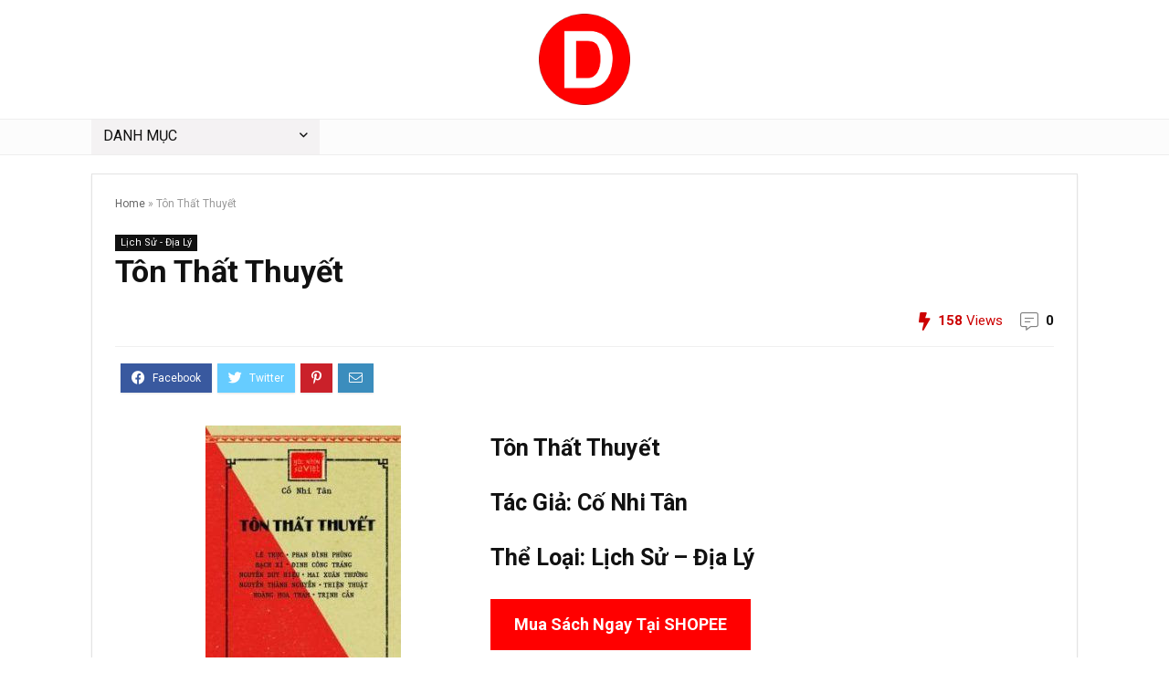

--- FILE ---
content_type: text/html; charset=UTF-8
request_url: https://downloadsachmienphi.com/ton-that-thuyet/
body_size: 24867
content:
<!DOCTYPE html>
<!--[if IE 8]>    <html class="ie8" lang="en-US" xmlns:fb="https://www.facebook.com/2008/fbml" xmlns:addthis="https://www.addthis.com/help/api-spec" > <![endif]-->
<!--[if IE 9]>    <html class="ie9" lang="en-US" xmlns:fb="https://www.facebook.com/2008/fbml" xmlns:addthis="https://www.addthis.com/help/api-spec" > <![endif]-->
<!--[if (gt IE 9)|!(IE)] lang="en-US" xmlns:fb="https://www.facebook.com/2008/fbml" xmlns:addthis="https://www.addthis.com/help/api-spec" ><![endif]-->
<html lang="en-US" xmlns:fb="https://www.facebook.com/2008/fbml" xmlns:addthis="https://www.addthis.com/help/api-spec" >
<head>
<meta charset="UTF-8" />
<meta name="viewport" content="width=device-width, initial-scale=1.0" />
<!-- feeds & pingback -->
<link rel="profile" href="https://gmpg.org/xfn/11" />
<link rel="pingback" href="https://downloadsachmienphi.com/xmlrpc.php" />
<meta name='robots' content='index, follow, max-image-preview:large, max-snippet:-1, max-video-preview:-1' />
	<style>img:is([sizes="auto" i], [sizes^="auto," i]) { contain-intrinsic-size: 3000px 1500px }</style>
	
	<!-- This site is optimized with the Yoast SEO plugin v17.3 - https://yoast.com/wordpress/plugins/seo/ -->
	<title>Tôn Thất Thuyết - Downloadsachmienphi.com</title>
	<meta name="description" content="Download Sách Tôn Thất Thuyết - Downloadsachmienphi.com | Ebooks pdf/mobi/prc/epub/azw3 miễn phí | Thư Viện Ebooks Miễn Phí | Đọc Sách Online." />
	<link rel="canonical" href="https://downloadsachmienphi.com/ton-that-thuyet/" />
	<meta property="og:locale" content="en_US" />
	<meta property="og:type" content="article" />
	<meta property="og:title" content="Tôn Thất Thuyết - Downloadsachmienphi.com" />
	<meta property="og:description" content="Download Sách Tôn Thất Thuyết - Downloadsachmienphi.com | Ebooks pdf/mobi/prc/epub/azw3 miễn phí | Thư Viện Ebooks Miễn Phí | Đọc Sách Online." />
	<meta property="og:url" content="https://downloadsachmienphi.com/ton-that-thuyet/" />
	<meta property="og:site_name" content="Downloadsachmienphi.com" />
	<meta property="article:publisher" content="https://www.facebook.com/downloadsachfree" />
	<meta property="article:published_time" content="2020-07-11T20:40:00+00:00" />
	<meta property="og:image" content="https://downloadsachmienphi.com/wp-content/uploads/2018/09/Ton-That-Thuyet-Co-Nhi-Tan.jpg" />
	<meta property="og:image:width" content="214" />
	<meta property="og:image:height" content="300" />
	<meta name="twitter:card" content="summary_large_image" />
	<meta name="twitter:creator" content="@khanhkii38" />
	<meta name="twitter:site" content="@khanhkii38" />
	<meta name="twitter:label1" content="Written by" />
	<meta name="twitter:data1" content="admin" />
	<meta name="twitter:label2" content="Est. reading time" />
	<meta name="twitter:data2" content="8 minutes" />
	<script type="application/ld+json" class="yoast-schema-graph">{"@context":"https://schema.org","@graph":[{"@type":"Organization","@id":"https://downloadsachmienphi.com/#organization","name":"Download S\u00e1ch Mi\u1ec5n Ph\u00ed Ch\u1ea5m Com","url":"https://downloadsachmienphi.com/","sameAs":["https://www.facebook.com/downloadsachfree","https://www.instagram.com/downloadsachmienphi/","https://www.linkedin.com/in/downloadsach/","https://www.youtube.com/channel/UCOO7RtvrTMUnHSV-1z4ID_A","https://www.pinterest.com/downloadsachmienphi/","https://twitter.com/khanhkii38"],"logo":{"@type":"ImageObject","@id":"https://downloadsachmienphi.com/#logo","inLanguage":"en-US","url":"","contentUrl":"","caption":"Download S\u00e1ch Mi\u1ec5n Ph\u00ed Ch\u1ea5m Com"},"image":{"@id":"https://downloadsachmienphi.com/#logo"}},{"@type":"WebSite","@id":"https://downloadsachmienphi.com/#website","url":"https://downloadsachmienphi.com/","name":"Downloadsachmienphi.com","description":"Download S\u00e1ch Hay | \u0110\u1ecdc S\u00e1ch Online","publisher":{"@id":"https://downloadsachmienphi.com/#organization"},"potentialAction":[{"@type":"SearchAction","target":{"@type":"EntryPoint","urlTemplate":"https://downloadsachmienphi.com/?s={search_term_string}"},"query-input":"required name=search_term_string"}],"inLanguage":"en-US"},{"@type":"ImageObject","@id":"https://downloadsachmienphi.com/ton-that-thuyet/#primaryimage","inLanguage":"en-US","url":"https://downloadsachmienphi.com/wp-content/uploads/2018/09/Ton-That-Thuyet-Co-Nhi-Tan.jpg","contentUrl":"https://downloadsachmienphi.com/wp-content/uploads/2018/09/Ton-That-Thuyet-Co-Nhi-Tan.jpg","width":214,"height":300,"caption":"T\u00f4n Th\u1ea5t Thuy\u1ebft - C\u1ed1 Nhi T\u00e2n"},{"@type":"WebPage","@id":"https://downloadsachmienphi.com/ton-that-thuyet/#webpage","url":"https://downloadsachmienphi.com/ton-that-thuyet/","name":"T\u00f4n Th\u1ea5t Thuy\u1ebft - Downloadsachmienphi.com","isPartOf":{"@id":"https://downloadsachmienphi.com/#website"},"primaryImageOfPage":{"@id":"https://downloadsachmienphi.com/ton-that-thuyet/#primaryimage"},"datePublished":"2020-07-11T20:40:00+00:00","dateModified":"2020-07-11T20:40:00+00:00","description":"Download S\u00e1ch T\u00f4n Th\u1ea5t Thuy\u1ebft - Downloadsachmienphi.com | Ebooks pdf/mobi/prc/epub/azw3 mi\u1ec5n ph\u00ed | Th\u01b0 Vi\u1ec7n Ebooks Mi\u1ec5n Ph\u00ed | \u0110\u1ecdc S\u00e1ch Online.","breadcrumb":{"@id":"https://downloadsachmienphi.com/ton-that-thuyet/#breadcrumb"},"inLanguage":"en-US","potentialAction":[{"@type":"ReadAction","target":["https://downloadsachmienphi.com/ton-that-thuyet/"]}]},{"@type":"BreadcrumbList","@id":"https://downloadsachmienphi.com/ton-that-thuyet/#breadcrumb","itemListElement":[{"@type":"ListItem","position":1,"name":"Home","item":"https://downloadsachmienphi.com/"},{"@type":"ListItem","position":2,"name":"T\u00f4n Th\u1ea5t Thuy\u1ebft"}]},{"@type":"Article","@id":"https://downloadsachmienphi.com/ton-that-thuyet/#article","isPartOf":{"@id":"https://downloadsachmienphi.com/ton-that-thuyet/#webpage"},"author":{"@id":"https://downloadsachmienphi.com/#/schema/person/a6eb1877f612c30f54468daf02d8d5cb"},"headline":"T\u00f4n Th\u1ea5t Thuy\u1ebft","datePublished":"2020-07-11T20:40:00+00:00","dateModified":"2020-07-11T20:40:00+00:00","mainEntityOfPage":{"@id":"https://downloadsachmienphi.com/ton-that-thuyet/#webpage"},"wordCount":1643,"commentCount":0,"publisher":{"@id":"https://downloadsachmienphi.com/#organization"},"image":{"@id":"https://downloadsachmienphi.com/ton-that-thuyet/#primaryimage"},"thumbnailUrl":"https://downloadsachmienphi.com/wp-content/uploads/2018/09/Ton-That-Thuyet-Co-Nhi-Tan.jpg","keywords":["C\u1ed1 Nhi T\u00e2n"],"articleSection":["L\u1ecbch S\u1eed - \u0110\u1ecba L\u00fd"],"inLanguage":"en-US","potentialAction":[{"@type":"CommentAction","name":"Comment","target":["https://downloadsachmienphi.com/ton-that-thuyet/#respond"]}]},{"@type":"Person","@id":"https://downloadsachmienphi.com/#/schema/person/a6eb1877f612c30f54468daf02d8d5cb","name":"admin","image":{"@type":"ImageObject","@id":"https://downloadsachmienphi.com/#personlogo","inLanguage":"en-US","url":"https://secure.gravatar.com/avatar/5080b3f12a29b05835668faff23f97a3?s=96&d=mm&r=g","contentUrl":"https://secure.gravatar.com/avatar/5080b3f12a29b05835668faff23f97a3?s=96&d=mm&r=g","caption":"admin"}}]}</script>
	<!-- / Yoast SEO plugin. -->


<link rel='dns-prefetch' href='//s7.addthis.com' />
<link rel='dns-prefetch' href='//www.googletagmanager.com' />
<link rel="alternate" type="application/rss+xml" title="Downloadsachmienphi.com &raquo; Feed" href="https://downloadsachmienphi.com/feed/" />
<link rel="alternate" type="application/rss+xml" title="Downloadsachmienphi.com &raquo; Comments Feed" href="https://downloadsachmienphi.com/comments/feed/" />
<link rel="alternate" type="application/rss+xml" title="Downloadsachmienphi.com &raquo; Tôn Thất Thuyết Comments Feed" href="https://downloadsachmienphi.com/ton-that-thuyet/feed/" />
<script type="text/javascript">
/* <![CDATA[ */
window._wpemojiSettings = {"baseUrl":"https:\/\/s.w.org\/images\/core\/emoji\/15.0.3\/72x72\/","ext":".png","svgUrl":"https:\/\/s.w.org\/images\/core\/emoji\/15.0.3\/svg\/","svgExt":".svg","source":{"concatemoji":"https:\/\/downloadsachmienphi.com\/wp-includes\/js\/wp-emoji-release.min.js?ver=6.7.1"}};
/*! This file is auto-generated */
!function(i,n){var o,s,e;function c(e){try{var t={supportTests:e,timestamp:(new Date).valueOf()};sessionStorage.setItem(o,JSON.stringify(t))}catch(e){}}function p(e,t,n){e.clearRect(0,0,e.canvas.width,e.canvas.height),e.fillText(t,0,0);var t=new Uint32Array(e.getImageData(0,0,e.canvas.width,e.canvas.height).data),r=(e.clearRect(0,0,e.canvas.width,e.canvas.height),e.fillText(n,0,0),new Uint32Array(e.getImageData(0,0,e.canvas.width,e.canvas.height).data));return t.every(function(e,t){return e===r[t]})}function u(e,t,n){switch(t){case"flag":return n(e,"\ud83c\udff3\ufe0f\u200d\u26a7\ufe0f","\ud83c\udff3\ufe0f\u200b\u26a7\ufe0f")?!1:!n(e,"\ud83c\uddfa\ud83c\uddf3","\ud83c\uddfa\u200b\ud83c\uddf3")&&!n(e,"\ud83c\udff4\udb40\udc67\udb40\udc62\udb40\udc65\udb40\udc6e\udb40\udc67\udb40\udc7f","\ud83c\udff4\u200b\udb40\udc67\u200b\udb40\udc62\u200b\udb40\udc65\u200b\udb40\udc6e\u200b\udb40\udc67\u200b\udb40\udc7f");case"emoji":return!n(e,"\ud83d\udc26\u200d\u2b1b","\ud83d\udc26\u200b\u2b1b")}return!1}function f(e,t,n){var r="undefined"!=typeof WorkerGlobalScope&&self instanceof WorkerGlobalScope?new OffscreenCanvas(300,150):i.createElement("canvas"),a=r.getContext("2d",{willReadFrequently:!0}),o=(a.textBaseline="top",a.font="600 32px Arial",{});return e.forEach(function(e){o[e]=t(a,e,n)}),o}function t(e){var t=i.createElement("script");t.src=e,t.defer=!0,i.head.appendChild(t)}"undefined"!=typeof Promise&&(o="wpEmojiSettingsSupports",s=["flag","emoji"],n.supports={everything:!0,everythingExceptFlag:!0},e=new Promise(function(e){i.addEventListener("DOMContentLoaded",e,{once:!0})}),new Promise(function(t){var n=function(){try{var e=JSON.parse(sessionStorage.getItem(o));if("object"==typeof e&&"number"==typeof e.timestamp&&(new Date).valueOf()<e.timestamp+604800&&"object"==typeof e.supportTests)return e.supportTests}catch(e){}return null}();if(!n){if("undefined"!=typeof Worker&&"undefined"!=typeof OffscreenCanvas&&"undefined"!=typeof URL&&URL.createObjectURL&&"undefined"!=typeof Blob)try{var e="postMessage("+f.toString()+"("+[JSON.stringify(s),u.toString(),p.toString()].join(",")+"));",r=new Blob([e],{type:"text/javascript"}),a=new Worker(URL.createObjectURL(r),{name:"wpTestEmojiSupports"});return void(a.onmessage=function(e){c(n=e.data),a.terminate(),t(n)})}catch(e){}c(n=f(s,u,p))}t(n)}).then(function(e){for(var t in e)n.supports[t]=e[t],n.supports.everything=n.supports.everything&&n.supports[t],"flag"!==t&&(n.supports.everythingExceptFlag=n.supports.everythingExceptFlag&&n.supports[t]);n.supports.everythingExceptFlag=n.supports.everythingExceptFlag&&!n.supports.flag,n.DOMReady=!1,n.readyCallback=function(){n.DOMReady=!0}}).then(function(){return e}).then(function(){var e;n.supports.everything||(n.readyCallback(),(e=n.source||{}).concatemoji?t(e.concatemoji):e.wpemoji&&e.twemoji&&(t(e.twemoji),t(e.wpemoji)))}))}((window,document),window._wpemojiSettings);
/* ]]> */
</script>
<link rel='stylesheet' id='truepush-admin-menu-styles-css' href='https://downloadsachmienphi.com/wp-content/plugins/truepush-free-web-push-notifications/views/css/truepush-menu-styles.css?ver=1.0.7' type='text/css' media='all' />
<style id='wp-emoji-styles-inline-css' type='text/css'>

	img.wp-smiley, img.emoji {
		display: inline !important;
		border: none !important;
		box-shadow: none !important;
		height: 1em !important;
		width: 1em !important;
		margin: 0 0.07em !important;
		vertical-align: -0.1em !important;
		background: none !important;
		padding: 0 !important;
	}
</style>
<link rel='stylesheet' id='wp-block-library-css' href='https://downloadsachmienphi.com/wp-includes/css/dist/block-library/style.min.css?ver=6.7.1' type='text/css' media='all' />
<style id='wp-block-library-inline-css' type='text/css'>
.has-text-align-justify{text-align:justify;}
</style>
<link rel='stylesheet' id='mediaelement-css' href='https://downloadsachmienphi.com/wp-includes/js/mediaelement/mediaelementplayer-legacy.min.css?ver=4.2.17' type='text/css' media='all' />
<link rel='stylesheet' id='wp-mediaelement-css' href='https://downloadsachmienphi.com/wp-includes/js/mediaelement/wp-mediaelement.min.css?ver=6.7.1' type='text/css' media='all' />
<style id='classic-theme-styles-inline-css' type='text/css'>
/*! This file is auto-generated */
.wp-block-button__link{color:#fff;background-color:#32373c;border-radius:9999px;box-shadow:none;text-decoration:none;padding:calc(.667em + 2px) calc(1.333em + 2px);font-size:1.125em}.wp-block-file__button{background:#32373c;color:#fff;text-decoration:none}
</style>
<style id='global-styles-inline-css' type='text/css'>
:root{--wp--preset--aspect-ratio--square: 1;--wp--preset--aspect-ratio--4-3: 4/3;--wp--preset--aspect-ratio--3-4: 3/4;--wp--preset--aspect-ratio--3-2: 3/2;--wp--preset--aspect-ratio--2-3: 2/3;--wp--preset--aspect-ratio--16-9: 16/9;--wp--preset--aspect-ratio--9-16: 9/16;--wp--preset--color--black: #000000;--wp--preset--color--cyan-bluish-gray: #abb8c3;--wp--preset--color--white: #ffffff;--wp--preset--color--pale-pink: #f78da7;--wp--preset--color--vivid-red: #cf2e2e;--wp--preset--color--luminous-vivid-orange: #ff6900;--wp--preset--color--luminous-vivid-amber: #fcb900;--wp--preset--color--light-green-cyan: #7bdcb5;--wp--preset--color--vivid-green-cyan: #00d084;--wp--preset--color--pale-cyan-blue: #8ed1fc;--wp--preset--color--vivid-cyan-blue: #0693e3;--wp--preset--color--vivid-purple: #9b51e0;--wp--preset--gradient--vivid-cyan-blue-to-vivid-purple: linear-gradient(135deg,rgba(6,147,227,1) 0%,rgb(155,81,224) 100%);--wp--preset--gradient--light-green-cyan-to-vivid-green-cyan: linear-gradient(135deg,rgb(122,220,180) 0%,rgb(0,208,130) 100%);--wp--preset--gradient--luminous-vivid-amber-to-luminous-vivid-orange: linear-gradient(135deg,rgba(252,185,0,1) 0%,rgba(255,105,0,1) 100%);--wp--preset--gradient--luminous-vivid-orange-to-vivid-red: linear-gradient(135deg,rgba(255,105,0,1) 0%,rgb(207,46,46) 100%);--wp--preset--gradient--very-light-gray-to-cyan-bluish-gray: linear-gradient(135deg,rgb(238,238,238) 0%,rgb(169,184,195) 100%);--wp--preset--gradient--cool-to-warm-spectrum: linear-gradient(135deg,rgb(74,234,220) 0%,rgb(151,120,209) 20%,rgb(207,42,186) 40%,rgb(238,44,130) 60%,rgb(251,105,98) 80%,rgb(254,248,76) 100%);--wp--preset--gradient--blush-light-purple: linear-gradient(135deg,rgb(255,206,236) 0%,rgb(152,150,240) 100%);--wp--preset--gradient--blush-bordeaux: linear-gradient(135deg,rgb(254,205,165) 0%,rgb(254,45,45) 50%,rgb(107,0,62) 100%);--wp--preset--gradient--luminous-dusk: linear-gradient(135deg,rgb(255,203,112) 0%,rgb(199,81,192) 50%,rgb(65,88,208) 100%);--wp--preset--gradient--pale-ocean: linear-gradient(135deg,rgb(255,245,203) 0%,rgb(182,227,212) 50%,rgb(51,167,181) 100%);--wp--preset--gradient--electric-grass: linear-gradient(135deg,rgb(202,248,128) 0%,rgb(113,206,126) 100%);--wp--preset--gradient--midnight: linear-gradient(135deg,rgb(2,3,129) 0%,rgb(40,116,252) 100%);--wp--preset--font-size--small: 13px;--wp--preset--font-size--medium: 20px;--wp--preset--font-size--large: 36px;--wp--preset--font-size--x-large: 42px;--wp--preset--spacing--20: 0.44rem;--wp--preset--spacing--30: 0.67rem;--wp--preset--spacing--40: 1rem;--wp--preset--spacing--50: 1.5rem;--wp--preset--spacing--60: 2.25rem;--wp--preset--spacing--70: 3.38rem;--wp--preset--spacing--80: 5.06rem;--wp--preset--shadow--natural: 6px 6px 9px rgba(0, 0, 0, 0.2);--wp--preset--shadow--deep: 12px 12px 50px rgba(0, 0, 0, 0.4);--wp--preset--shadow--sharp: 6px 6px 0px rgba(0, 0, 0, 0.2);--wp--preset--shadow--outlined: 6px 6px 0px -3px rgba(255, 255, 255, 1), 6px 6px rgba(0, 0, 0, 1);--wp--preset--shadow--crisp: 6px 6px 0px rgba(0, 0, 0, 1);}:where(.is-layout-flex){gap: 0.5em;}:where(.is-layout-grid){gap: 0.5em;}body .is-layout-flex{display: flex;}.is-layout-flex{flex-wrap: wrap;align-items: center;}.is-layout-flex > :is(*, div){margin: 0;}body .is-layout-grid{display: grid;}.is-layout-grid > :is(*, div){margin: 0;}:where(.wp-block-columns.is-layout-flex){gap: 2em;}:where(.wp-block-columns.is-layout-grid){gap: 2em;}:where(.wp-block-post-template.is-layout-flex){gap: 1.25em;}:where(.wp-block-post-template.is-layout-grid){gap: 1.25em;}.has-black-color{color: var(--wp--preset--color--black) !important;}.has-cyan-bluish-gray-color{color: var(--wp--preset--color--cyan-bluish-gray) !important;}.has-white-color{color: var(--wp--preset--color--white) !important;}.has-pale-pink-color{color: var(--wp--preset--color--pale-pink) !important;}.has-vivid-red-color{color: var(--wp--preset--color--vivid-red) !important;}.has-luminous-vivid-orange-color{color: var(--wp--preset--color--luminous-vivid-orange) !important;}.has-luminous-vivid-amber-color{color: var(--wp--preset--color--luminous-vivid-amber) !important;}.has-light-green-cyan-color{color: var(--wp--preset--color--light-green-cyan) !important;}.has-vivid-green-cyan-color{color: var(--wp--preset--color--vivid-green-cyan) !important;}.has-pale-cyan-blue-color{color: var(--wp--preset--color--pale-cyan-blue) !important;}.has-vivid-cyan-blue-color{color: var(--wp--preset--color--vivid-cyan-blue) !important;}.has-vivid-purple-color{color: var(--wp--preset--color--vivid-purple) !important;}.has-black-background-color{background-color: var(--wp--preset--color--black) !important;}.has-cyan-bluish-gray-background-color{background-color: var(--wp--preset--color--cyan-bluish-gray) !important;}.has-white-background-color{background-color: var(--wp--preset--color--white) !important;}.has-pale-pink-background-color{background-color: var(--wp--preset--color--pale-pink) !important;}.has-vivid-red-background-color{background-color: var(--wp--preset--color--vivid-red) !important;}.has-luminous-vivid-orange-background-color{background-color: var(--wp--preset--color--luminous-vivid-orange) !important;}.has-luminous-vivid-amber-background-color{background-color: var(--wp--preset--color--luminous-vivid-amber) !important;}.has-light-green-cyan-background-color{background-color: var(--wp--preset--color--light-green-cyan) !important;}.has-vivid-green-cyan-background-color{background-color: var(--wp--preset--color--vivid-green-cyan) !important;}.has-pale-cyan-blue-background-color{background-color: var(--wp--preset--color--pale-cyan-blue) !important;}.has-vivid-cyan-blue-background-color{background-color: var(--wp--preset--color--vivid-cyan-blue) !important;}.has-vivid-purple-background-color{background-color: var(--wp--preset--color--vivid-purple) !important;}.has-black-border-color{border-color: var(--wp--preset--color--black) !important;}.has-cyan-bluish-gray-border-color{border-color: var(--wp--preset--color--cyan-bluish-gray) !important;}.has-white-border-color{border-color: var(--wp--preset--color--white) !important;}.has-pale-pink-border-color{border-color: var(--wp--preset--color--pale-pink) !important;}.has-vivid-red-border-color{border-color: var(--wp--preset--color--vivid-red) !important;}.has-luminous-vivid-orange-border-color{border-color: var(--wp--preset--color--luminous-vivid-orange) !important;}.has-luminous-vivid-amber-border-color{border-color: var(--wp--preset--color--luminous-vivid-amber) !important;}.has-light-green-cyan-border-color{border-color: var(--wp--preset--color--light-green-cyan) !important;}.has-vivid-green-cyan-border-color{border-color: var(--wp--preset--color--vivid-green-cyan) !important;}.has-pale-cyan-blue-border-color{border-color: var(--wp--preset--color--pale-cyan-blue) !important;}.has-vivid-cyan-blue-border-color{border-color: var(--wp--preset--color--vivid-cyan-blue) !important;}.has-vivid-purple-border-color{border-color: var(--wp--preset--color--vivid-purple) !important;}.has-vivid-cyan-blue-to-vivid-purple-gradient-background{background: var(--wp--preset--gradient--vivid-cyan-blue-to-vivid-purple) !important;}.has-light-green-cyan-to-vivid-green-cyan-gradient-background{background: var(--wp--preset--gradient--light-green-cyan-to-vivid-green-cyan) !important;}.has-luminous-vivid-amber-to-luminous-vivid-orange-gradient-background{background: var(--wp--preset--gradient--luminous-vivid-amber-to-luminous-vivid-orange) !important;}.has-luminous-vivid-orange-to-vivid-red-gradient-background{background: var(--wp--preset--gradient--luminous-vivid-orange-to-vivid-red) !important;}.has-very-light-gray-to-cyan-bluish-gray-gradient-background{background: var(--wp--preset--gradient--very-light-gray-to-cyan-bluish-gray) !important;}.has-cool-to-warm-spectrum-gradient-background{background: var(--wp--preset--gradient--cool-to-warm-spectrum) !important;}.has-blush-light-purple-gradient-background{background: var(--wp--preset--gradient--blush-light-purple) !important;}.has-blush-bordeaux-gradient-background{background: var(--wp--preset--gradient--blush-bordeaux) !important;}.has-luminous-dusk-gradient-background{background: var(--wp--preset--gradient--luminous-dusk) !important;}.has-pale-ocean-gradient-background{background: var(--wp--preset--gradient--pale-ocean) !important;}.has-electric-grass-gradient-background{background: var(--wp--preset--gradient--electric-grass) !important;}.has-midnight-gradient-background{background: var(--wp--preset--gradient--midnight) !important;}.has-small-font-size{font-size: var(--wp--preset--font-size--small) !important;}.has-medium-font-size{font-size: var(--wp--preset--font-size--medium) !important;}.has-large-font-size{font-size: var(--wp--preset--font-size--large) !important;}.has-x-large-font-size{font-size: var(--wp--preset--font-size--x-large) !important;}
:where(.wp-block-post-template.is-layout-flex){gap: 1.25em;}:where(.wp-block-post-template.is-layout-grid){gap: 1.25em;}
:where(.wp-block-columns.is-layout-flex){gap: 2em;}:where(.wp-block-columns.is-layout-grid){gap: 2em;}
:root :where(.wp-block-pullquote){font-size: 1.5em;line-height: 1.6;}
</style>
<link rel='stylesheet' id='jet-popup-frontend-css' href='https://downloadsachmienphi.com/wp-content/plugins/jet-popup/assets/css/jet-popup-frontend.css?ver=1.5.2' type='text/css' media='all' />
<link rel='stylesheet' id='eggrehub-css' href='https://downloadsachmienphi.com/wp-content/themes/rehub-theme/css/eggrehub.css?ver=15.6' type='text/css' media='all' />
<link rel='stylesheet' id='rhstyle-css' href='https://downloadsachmienphi.com/wp-content/themes/rehub-theme/style.css?ver=15.6' type='text/css' media='all' />
<link rel='stylesheet' id='rehubicons-css' href='https://downloadsachmienphi.com/wp-content/themes/rehub-theme/iconstyle.css?ver=15.6' type='text/css' media='all' />
<link rel='stylesheet' id='rhsingle-css' href='https://downloadsachmienphi.com/wp-content/themes/rehub-theme/css/single.css?ver=1.1' type='text/css' media='all' />
<link rel='stylesheet' id='addthis_all_pages-css' href='https://downloadsachmienphi.com/wp-content/plugins/addthis/frontend/build/addthis_wordpress_public.min.css?ver=6.7.1' type='text/css' media='all' />
<link rel='stylesheet' id='jetpack_css-css' href='https://downloadsachmienphi.com/wp-content/plugins/jetpack/css/jetpack.css?ver=10.2.2' type='text/css' media='all' />
<script type="text/javascript" src="https://downloadsachmienphi.com/wp-includes/js/jquery/jquery.min.js?ver=3.7.1" id="jquery-core-js"></script>
<script type="text/javascript" src="https://downloadsachmienphi.com/wp-includes/js/jquery/jquery-migrate.min.js?ver=3.4.1" id="jquery-migrate-js"></script>
<script type="text/javascript" id="cegg-price-alert-js-extra">
/* <![CDATA[ */
var ceggPriceAlert = {"ajaxurl":"https:\/\/downloadsachmienphi.com\/wp-admin\/admin-ajax.php","nonce":"ae66e6697c"};
/* ]]> */
</script>
<script type="text/javascript" src="https://downloadsachmienphi.com/wp-content/plugins/content-egg/res/js/price_alert.js?ver=6.7.1" id="cegg-price-alert-js"></script>
<script type="text/javascript" id="rehub-postview-js-extra">
/* <![CDATA[ */
var postviewvar = {"rhpost_ajax_url":"https:\/\/downloadsachmienphi.com\/wp-content\/plugins\/rehub-framework\/includes\/rehub_ajax.php","post_id":"75344"};
/* ]]> */
</script>
<script type="text/javascript" src="https://downloadsachmienphi.com/wp-content/plugins/rehub-framework/assets/js/postviews.js?ver=6.7.1" id="rehub-postview-js"></script>
<script type="text/javascript" src="https://www.googletagmanager.com/gtag/js?id=UA-89868345-1" id="google_gtagjs-js" async></script>
<script type="text/javascript" id="google_gtagjs-js-after">
/* <![CDATA[ */
window.dataLayer = window.dataLayer || [];function gtag(){dataLayer.push(arguments);}
gtag("js", new Date());
gtag("set", "developer_id.dZTNiMT", true);
gtag("config", "UA-89868345-1", {"anonymize_ip":true});
/* ]]> */
</script>
<link rel="https://api.w.org/" href="https://downloadsachmienphi.com/wp-json/" /><link rel="alternate" title="JSON" type="application/json" href="https://downloadsachmienphi.com/wp-json/wp/v2/posts/75344" /><link rel="EditURI" type="application/rsd+xml" title="RSD" href="https://downloadsachmienphi.com/xmlrpc.php?rsd" />
<meta name="generator" content="WordPress 6.7.1" />
<link rel='shortlink' href='https://downloadsachmienphi.com/?p=75344' />
<link rel="alternate" title="oEmbed (JSON)" type="application/json+oembed" href="https://downloadsachmienphi.com/wp-json/oembed/1.0/embed?url=https%3A%2F%2Fdownloadsachmienphi.com%2Fton-that-thuyet%2F" />
<link rel="alternate" title="oEmbed (XML)" type="text/xml+oembed" href="https://downloadsachmienphi.com/wp-json/oembed/1.0/embed?url=https%3A%2F%2Fdownloadsachmienphi.com%2Fton-that-thuyet%2F&#038;format=xml" />
<meta name="generator" content="Site Kit by Google 1.31.0" /><style type='text/css'>img#wpstats{display:none}</style>
		<link rel="preload" href="https://downloadsachmienphi.com/wp-content/themes/rehub-theme/fonts/rhicons.woff2?3oibrk" as="font" type="font/woff2" crossorigin="crossorigin"><style type="text/css"> nav.top_menu > ul > li > a{font-weight:normal;} .widget .title:after{border-bottom:2px solid #8035be;}.rehub-main-color-border,nav.top_menu > ul > li.vertical-menu.border-main-color .sub-menu,.rh-main-bg-hover:hover,.wp-block-quote,ul.def_btn_link_tabs li.active a,.wp-block-pullquote{border-color:#8035be;}.wpsm_promobox.rehub_promobox{border-left-color:#8035be!important;}.color_link{color:#8035be !important;}.search-header-contents{border-top-color:#8035be;}.featured_slider:hover .score,.top_chart_controls .controls:hover,article.post .wpsm_toplist_heading:before{border-color:#8035be;}.btn_more:hover,.tw-pagination .current{border:1px solid #8035be;color:#fff}.rehub_woo_review .rehub_woo_tabs_menu li.current{border-top:3px solid #8035be;}.gallery-pics .gp-overlay{box-shadow:0 0 0 4px #8035be inset;}.post .rehub_woo_tabs_menu li.current,.woocommerce div.product .woocommerce-tabs ul.tabs li.active{border-top:2px solid #8035be;}.rething_item a.cat{border-bottom-color:#8035be}nav.top_menu ul li ul.sub-menu{border-bottom:2px solid #8035be;}.widget.deal_daywoo,.elementor-widget-wpsm_woofeatured .deal_daywoo{border:3px solid #8035be;padding:20px;background:#fff;}.deal_daywoo .wpsm-bar-bar{background-color:#8035be !important} #buddypress div.item-list-tabs ul li.selected a span,#buddypress div.item-list-tabs ul li.current a span,#buddypress div.item-list-tabs ul li a span,.user-profile-div .user-menu-tab > li.active > a,.user-profile-div .user-menu-tab > li.active > a:focus,.user-profile-div .user-menu-tab > li.active > a:hover,.news_in_thumb:hover a.rh-label-string,.news_out_thumb:hover a.rh-label-string,.col-feat-grid:hover a.rh-label-string,.carousel-style-deal .re_carousel .controls,.re_carousel .controls:hover,.openedprevnext .postNavigation .postnavprev,.postNavigation .postnavprev:hover,.top_chart_pagination a.selected,.flex-control-paging li a.flex-active,.flex-control-paging li a:hover,.btn_more:hover,body .tabs-menu li:hover,body .tabs-menu li.current,.featured_slider:hover .score,#bbp_user_edit_submit,.bbp-topic-pagination a,.bbp-topic-pagination a,.custom-checkbox label.checked:after,.slider_post .caption,ul.postpagination li.active a,ul.postpagination li:hover a,ul.postpagination li a:focus,.top_theme h5 strong,.re_carousel .text:after,#topcontrol:hover,.main_slider .flex-overlay:hover a.read-more,.rehub_chimp #mc_embed_signup input#mc-embedded-subscribe,#rank_1.rank_count,#toplistmenu > ul li:before,.rehub_chimp:before,.wpsm-members > strong:first-child,.r_catbox_btn,.wpcf7 .wpcf7-submit,.wpsm_pretty_hover li:hover,.wpsm_pretty_hover li.current,.rehub-main-color-bg,.togglegreedybtn:after,.rh-bg-hover-color:hover a.rh-label-string,.rh-main-bg-hover:hover,.rh_wrapper_video_playlist .rh_video_currently_playing,.rh_wrapper_video_playlist .rh_video_currently_playing.rh_click_video:hover,.rtmedia-list-item .rtmedia-album-media-count,.tw-pagination .current,.dokan-dashboard .dokan-dash-sidebar ul.dokan-dashboard-menu li.active,.dokan-dashboard .dokan-dash-sidebar ul.dokan-dashboard-menu li:hover,.dokan-dashboard .dokan-dash-sidebar ul.dokan-dashboard-menu li.dokan-common-links a:hover,#ywqa-submit-question,.woocommerce .widget_price_filter .ui-slider .ui-slider-range,.rh-hov-bor-line > a:after,nav.top_menu > ul:not(.off-canvas) > li > a:after,.rh-border-line:after,.wpsm-table.wpsm-table-main-color table tr th,.rehub_chimp_flat #mc_embed_signup input#mc-embedded-subscribe,.rh-hov-bg-main-slide:before,.rh-hov-bg-main-slidecol .col_item:before{background:#8035be;}@media (max-width:767px){.postNavigation .postnavprev{background:#8035be;}}.rh-main-bg-hover:hover,.rh-main-bg-hover:hover .whitehovered,.user-profile-div .user-menu-tab > li.active > a{color:#fff !important} a,.carousel-style-deal .deal-item .priced_block .price_count ins,nav.top_menu ul li.menu-item-has-children ul li.menu-item-has-children > a:before,.top_chart_controls .controls:hover,.flexslider .fa-pulse,.footer-bottom .widget .f_menu li a:hover,.comment_form h3 a,.bbp-body li.bbp-forum-info > a:hover,.bbp-body li.bbp-topic-title > a:hover,#subscription-toggle a:before,#favorite-toggle a:before,.aff_offer_links .aff_name a,.rh-deal-price,.commentlist .comment-content small a,.related_articles .title_cat_related a,article em.emph,.campare_table table.one td strong.red,.sidebar .tabs-item .detail p a,.footer-bottom .widget .title span,footer p a,.welcome-frase strong,article.post .wpsm_toplist_heading:before,.post a.color_link,.categoriesbox:hover h3 a:after,.bbp-body li.bbp-forum-info > a,.bbp-body li.bbp-topic-title > a,.widget .title i,.woocommerce-MyAccount-navigation ul li.is-active a,.category-vendormenu li.current a,.deal_daywoo .title,.rehub-main-color,.wpsm_pretty_colored ul li.current a,.wpsm_pretty_colored ul li.current,.rh-heading-hover-color:hover h2 a,.rh-heading-hover-color:hover h3 a,.rh-heading-hover-color:hover h4 a,.rh-heading-hover-color:hover h5 a,.rh-heading-hover-color:hover h3,.rh-heading-hover-color:hover h2,.rh-heading-hover-color:hover h4,.rh-heading-hover-color:hover h5,.rh-heading-hover-color:hover .rh-heading-hover-item a,.rh-heading-icon:before,.widget_layered_nav ul li.chosen a:before,.wp-block-quote.is-style-large p,ul.page-numbers li span.current,ul.page-numbers li a:hover,ul.page-numbers li.active a,.page-link > span:not(.page-link-title),blockquote:not(.wp-block-quote) p,span.re_filtersort_btn:hover,span.active.re_filtersort_btn,.deal_daywoo .price,div.sortingloading:after{color:#8035be;} .page-link > span:not(.page-link-title),.widget.widget_affegg_widget .title,.widget.top_offers .title,.widget.cegg_widget_products .title,header .header_first_style .search form.search-form [type="submit"],header .header_eight_style .search form.search-form [type="submit"],.filter_home_pick span.active,.filter_home_pick span:hover,.filter_product_pick span.active,.filter_product_pick span:hover,.rh_tab_links a.active,.rh_tab_links a:hover,.wcv-navigation ul.menu li.active,.wcv-navigation ul.menu li:hover a,form.search-form [type="submit"],.rehub-sec-color-bg,input#ywqa-submit-question,input#ywqa-send-answer,.woocommerce button.button.alt,.tabsajax span.active.re_filtersort_btn,.wpsm-table.wpsm-table-sec-color table tr th,.rh-slider-arrow,.rh-hov-bg-sec-slide:before,.rh-hov-bg-sec-slidecol .col_item:before{background:#000000 !important;color:#fff !important;outline:0}.widget.widget_affegg_widget .title:after,.widget.top_offers .title:after,.widget.cegg_widget_products .title:after{border-top-color:#000000 !important;}.page-link > span:not(.page-link-title){border:1px solid #000000;}.page-link > span:not(.page-link-title),.header_first_style .search form.search-form [type="submit"] i{color:#fff !important;}.rh_tab_links a.active,.rh_tab_links a:hover,.rehub-sec-color-border,nav.top_menu > ul > li.vertical-menu.border-sec-color > .sub-menu,.rh-slider-thumbs-item--active{border-color:#000000}.rh_wrapper_video_playlist .rh_video_currently_playing,.rh_wrapper_video_playlist .rh_video_currently_playing.rh_click_video:hover{background-color:#000000;box-shadow:1200px 0 0 #000000 inset;}.rehub-sec-color{color:#000000} form.search-form input[type="text"]{border-radius:4px}.news .priced_block .price_count,.blog_string .priced_block .price_count,.main_slider .price_count{margin-right:5px}.right_aff .priced_block .btn_offer_block,.right_aff .priced_block .price_count{border-radius:0 !important}form.search-form.product-search-form input[type="text"]{border-radius:4px 0 0 4px;}form.search-form [type="submit"]{border-radius:0 4px 4px 0;}.rtl form.search-form.product-search-form input[type="text"]{border-radius:0 4px 4px 0;}.rtl form.search-form [type="submit"]{border-radius:4px 0 0 4px;}.price_count,.rehub_offer_coupon,#buddypress .dir-search input[type=text],.gmw-form-wrapper input[type=text],.gmw-form-wrapper select,#buddypress a.button,.btn_more,#main_header .wpsm-button,#rh-header-cover-image .wpsm-button,#wcvendor_image_bg .wpsm-button,input[type="text"],textarea,input[type="tel"],input[type="password"],input[type="email"],input[type="url"],input[type="number"],.def_btn,input[type="submit"],input[type="button"],input[type="reset"],.rh_offer_list .offer_thumb .deal_img_wrap,.grid_onsale,.rehub-main-smooth,.re_filter_instore span.re_filtersort_btn:hover,.re_filter_instore span.active.re_filtersort_btn,#buddypress .standard-form input[type=text],#buddypress .standard-form textarea,.blacklabelprice{border-radius:4px}.news-community,.woocommerce .products.grid_woo .product,.rehub_chimp #mc_embed_signup input.email,#mc_embed_signup input#mc-embedded-subscribe,.rh_offer_list,.woo-tax-logo,#buddypress div.item-list-tabs ul li a,#buddypress form#whats-new-form,#buddypress div#invite-list,#buddypress #send-reply div.message-box,.rehub-sec-smooth,.rate-bar-bar,.rate-bar,#wcfm-main-contentainer #wcfm-content,.wcfm_welcomebox_header{border-radius:5px} .woocommerce .woo-button-area .masked_coupon,.woocommerce a.woo_loop_btn,.woocommerce .button.checkout,.woocommerce input.button.alt,.woocommerce a.add_to_cart_button:not(.flat-woo-btn),.woocommerce-page a.add_to_cart_button:not(.flat-woo-btn),.woocommerce .single_add_to_cart_button,.woocommerce div.product form.cart .button,.woocommerce .checkout-button.button,.priced_block .btn_offer_block,.priced_block .button,.rh-deal-compact-btn,input.mdf_button,#buddypress input[type="submit"],#buddypress input[type="button"],#buddypress input[type="reset"],#buddypress button.submit,.wpsm-button.rehub_main_btn,.wcv-grid a.button,input.gmw-submit,#ws-plugin--s2member-profile-submit,#rtmedia_create_new_album,input[type="submit"].dokan-btn-theme,a.dokan-btn-theme,.dokan-btn-theme,#wcfm_membership_container a.wcfm_submit_button,.woocommerce button.button,.rehub-main-btn-bg{background:none #de1414 !important;color:#ffffff !important;fill:#ffffff !important;border:none !important;text-decoration:none !important;outline:0;box-shadow:-1px 6px 19px rgba(222,20,20,0.2) !important;border-radius:4px !important;}.rehub-main-btn-bg > a{color:#ffffff !important;}.woocommerce a.woo_loop_btn:hover,.woocommerce .button.checkout:hover,.woocommerce input.button.alt:hover,.woocommerce a.add_to_cart_button:not(.flat-woo-btn):hover,.woocommerce-page a.add_to_cart_button:not(.flat-woo-btn):hover,.woocommerce a.single_add_to_cart_button:hover,.woocommerce-page a.single_add_to_cart_button:hover,.woocommerce div.product form.cart .button:hover,.woocommerce-page div.product form.cart .button:hover,.woocommerce .checkout-button.button:hover,.priced_block .btn_offer_block:hover,.wpsm-button.rehub_main_btn:hover,#buddypress input[type="submit"]:hover,#buddypress input[type="button"]:hover,#buddypress input[type="reset"]:hover,#buddypress button.submit:hover,.small_post .btn:hover,.ap-pro-form-field-wrapper input[type="submit"]:hover,.wcv-grid a.button:hover,#ws-plugin--s2member-profile-submit:hover,.rething_button .btn_more:hover,#wcfm_membership_container a.wcfm_submit_button:hover,.woocommerce button.button:hover,.rehub-main-btn-bg:hover,.rehub-main-btn-bg:hover > a{background:none #de1414 !important;color:#ffffff !important;border-color:transparent;box-shadow:-1px 6px 13px rgba(222,20,20,0.4) !important;}.rehub_offer_coupon:hover{border:1px dashed #de1414;}.rehub_offer_coupon:hover i.far,.rehub_offer_coupon:hover i.fal,.rehub_offer_coupon:hover i.fas{color:#de1414}.re_thing_btn .rehub_offer_coupon.not_masked_coupon:hover{color:#de1414 !important}.woocommerce a.woo_loop_btn:active,.woocommerce .button.checkout:active,.woocommerce .button.alt:active,.woocommerce a.add_to_cart_button:not(.flat-woo-btn):active,.woocommerce-page a.add_to_cart_button:not(.flat-woo-btn):active,.woocommerce a.single_add_to_cart_button:active,.woocommerce-page a.single_add_to_cart_button:active,.woocommerce div.product form.cart .button:active,.woocommerce-page div.product form.cart .button:active,.woocommerce .checkout-button.button:active,.wpsm-button.rehub_main_btn:active,#buddypress input[type="submit"]:active,#buddypress input[type="button"]:active,#buddypress input[type="reset"]:active,#buddypress button.submit:active,.ap-pro-form-field-wrapper input[type="submit"]:active,.wcv-grid a.button:active,#ws-plugin--s2member-profile-submit:active,input[type="submit"].dokan-btn-theme:active,a.dokan-btn-theme:active,.dokan-btn-theme:active,.woocommerce button.button:active,.rehub-main-btn-bg:active{background:none #de1414 !important;box-shadow:0 1px 0 #999 !important;top:2px;color:#ffffff !important;}.rehub_btn_color{background-color:#de1414;border:1px solid #de1414;color:#ffffff;text-shadow:none}.rehub_btn_color:hover{color:#ffffff;background-color:#de1414;border:1px solid #de1414;}.rething_button .btn_more{border:1px solid #de1414;color:#de1414;}.rething_button .priced_block.block_btnblock .price_count{color:#de1414;font-weight:normal;}.widget_merchant_list .buttons_col{background-color:#de1414 !important;}.widget_merchant_list .buttons_col a{color:#ffffff !important;}.rehub-svg-btn-fill svg{fill:#de1414;}.rehub-svg-btn-stroke svg{stroke:#de1414;}@media (max-width:767px){#float-panel-woo-area{border-top:1px solid #de1414}}@media screen and (min-width:1140px){.rh-boxed-container .rh-outer-wrap{width:1120px}.rh-container,.content{width:1080px;}.centered-container .vc_col-sm-12 > * > .wpb_wrapper,.vc_section > .vc_row,body .elementor-section.elementor-section-boxed > .elementor-container{max-width:1080px}.vc_row.vc_rehub_container > .vc_col-sm-8,.main-side:not(.full_width){width:755px}.vc_row.vc_rehub_container>.vc_col-sm-4,.sidebar,.side-twocol{width:300px}.side-twocol .columns{height:200px}.main_slider.flexslider .slides .slide{height:418px;line-height:418px}.main_slider.flexslider{height:418px}.main-side,.gallery-pics{width:728px;}.main_slider.flexslider{width:calc(100% - 325px);}.main_slider .flex-overlay h2{font-size:36px;line-height:34px}.offer_grid .offer_thumb img,.offer_grid figure img,figure.eq_figure img{height:130px}header .logo{max-width:300px;}.rh_video_playlist_column_full .rh_container_video_playlist{width:320px !important}.rh_video_playlist_column_full .rh_wrapper_player{width:calc(100% - 320px) !important;}.rehub_chimp h3{font-size:20px}.outer_mediad_left{margin-left:-670px !important}.outer_mediad_right{margin-left:550px !important}}</style>    
    <script type="application/javascript" src="https://sdki.truepush.com/sdk/v2.0.3/app.js" async></script>
    <script>
    var truepush = window.Truepush || [];
        truepush.push( function() {
        truepush.Init({
            id : "6052f12aa7d7944d56eaf4b2",
fromWordpress : true,
local : false,
wordpresspath : "https://downloadsachmienphi.com/wp-content/plugins/truepush-free-web-push-notifications/",
        },function(error){
          if(error) console.error(error);
        })
    });
    </script>
<script async src="//pagead2.googlesyndication.com/pagead/js/adsbygoogle.js"></script><script>(adsbygoogle = window.adsbygoogle || []).push({"google_ad_client":"ca-pub-6503233644012457","enable_page_level_ads":true,"tag_partner":"site_kit"});</script><link rel="icon" href="https://downloadsachmienphi.com/wp-content/uploads/2021/03/cropped-D_Line_Logo-32x32.png" sizes="32x32" />
<link rel="icon" href="https://downloadsachmienphi.com/wp-content/uploads/2021/03/cropped-D_Line_Logo-192x192.png" sizes="192x192" />
<link rel="apple-touch-icon" href="https://downloadsachmienphi.com/wp-content/uploads/2021/03/cropped-D_Line_Logo-180x180.png" />
<meta name="msapplication-TileImage" content="https://downloadsachmienphi.com/wp-content/uploads/2021/03/cropped-D_Line_Logo-270x270.png" />
		<style type="text/css" id="wp-custom-css">
			.story__chapter {
margin-left: 0;
padding-left: 0;
margin-bottom: 0;
}
.story__chapter li a {
font-size: 22px;
}
.story__title-chapter {
padding-left: 10px;
border-left: 4px solid var(–main);
font-size: 30px;
text-transform: uppercase;
}
.story__chapter li {
margin-bottom: 10px;
}
.story__chapter li a:hover,
.nav-previous a:hover,
.nav-next a:hover{
text-decoration: none;
color: var(–main);
}
.story__title {
text-align: center;
margin-bottom: 15px;
}
.story__title > a {
text-transform: uppercase;
text-decoration: none;
font-weight: bold;
font-size: 25px;
color: var(–main);
}
.story__form {
text-align: center;
}
.story__form select {
font-size: 20px;
padding: 15px;
border: 1px solid #eee;
max-width: 100%;
}

.story__pagination {
display: flex;
justify-content: space-between;
align-items: center;
flex-direction: row;
margin-bottom: 25px;
}
.story__pagination > * {
flex-basis: 33%;
max-width: 33%;
text-align: center;
}
.story__pagination-next > a,
.story__pagination-prev > a {
display: inline-block;
padding: 15px 30px;
background-color: blue;
color: white;
border-radius: 50px;
}
.story__pagination-prev > a {
background-color: blue;
}

.navigation
.single-post .story__form,
.single-post .story__pagination{
display: none;
}

@media only screen and (max-width: 767px){
.story__pagination {
flex-direction: column;
justify-content: center;
}
.story__pagination > * {
max-width: 100%;
flex-basis: 100%;
margin: 7px 0;
}

}		</style>
		</head>
<body data-rsssl=1 class="post-template-default single single-post postid-75344 single-format-standard wp-embed-responsive elementor-default elementor-kit-70775">
	               
<!-- Outer Start -->
<div class="rh-outer-wrap">
    <div id="top_ankor"></div>
    <!-- HEADER -->
            <header id="main_header" class="white_style width-100p position-relative">
            <div class="header_wrap">
                                                                <!-- Logo section -->
<div class="logo_section_wrap hideontablet">
    <div class="rh-container">
        <div class="logo-section header_logo_clean text-center">  
            <div class="margincenter inlinystyle">
                                    <a href="https://downloadsachmienphi.com" class="logo_image"><img src="https://downloadsachmienphi.com/wp-content/uploads/2021/03/D_Line_Logo.png" alt="Downloadsachmienphi.com" height="100px" width="100px" /></a>
                       
            </div>                      
                                  
        </div>
    </div>
</div>
<!-- /Logo section -->  
<!-- Main Navigation -->
<div class="main-nav rh-stickme white_style">  
    <div class="rh-container rh-flex-center-align logo_insticky_enabled"> 
	    <a href="https://downloadsachmienphi.com" class="logo_image_insticky"><img src="https://downloadsachmienphi.com/wp-content/uploads/2021/03/cropped-D_Line_Logo.png" alt="Downloadsachmienphi.com" /></a>    
        <nav class="top_menu"><ul id="menu-menu-chinh" class="menu"><li id="menu-item-70778" class="vertical-menu width-250 lightgreybg border-main-color menu-item menu-item-type-custom menu-item-object-custom menu-item-has-children"><a href="#">DANH MỤC</a>
<ul class="sub-menu">
	<li id="menu-item-14364" class="menu-item menu-item-type-taxonomy menu-item-object-category menu-item-has-children"><a href="https://downloadsachmienphi.com/thpt/">Sách Luyện Thi THPT Quốc Gia 2021</a>
	<ul class="sub-menu">
		<li id="menu-item-70779" class="menu-item menu-item-type-taxonomy menu-item-object-category menu-item-has-children"><a href="https://downloadsachmienphi.com/thpt/">Tất Cả Sách Luyện Thi THPT Quốc Gia 2021</a>
		<ul class="sub-menu">
			<li id="menu-item-65152" class="menu-item menu-item-type-taxonomy menu-item-object-post_tag"><a href="https://downloadsachmienphi.com/tag/toan-lop-12/">Sách Luyện Thi Toán</a></li>
			<li id="menu-item-65153" class="menu-item menu-item-type-taxonomy menu-item-object-post_tag"><a href="https://downloadsachmienphi.com/tag/vat-ly-lop-12/">Sách Luyện Thi Vật Lý</a></li>
			<li id="menu-item-65146" class="menu-item menu-item-type-taxonomy menu-item-object-post_tag"><a href="https://downloadsachmienphi.com/tag/hoa-hoc-lop-12/">Sách Luyện Thi Hóa Học</a></li>
			<li id="menu-item-65154" class="menu-item menu-item-type-taxonomy menu-item-object-post_tag"><a href="https://downloadsachmienphi.com/tag/sinh-hoc-lop-12/">Sách Luyện Thi Sinh Học</a></li>
			<li id="menu-item-71460" class="menu-item menu-item-type-taxonomy menu-item-object-post_tag"><a href="https://downloadsachmienphi.com/tag/tieng-anh-lop-12/">Sách Luyện Thi Tiếng Anh</a></li>
			<li id="menu-item-65148" class="menu-item menu-item-type-taxonomy menu-item-object-post_tag"><a href="https://downloadsachmienphi.com/tag/ngu-van-lop-12/">Sách Luyện Thi Ngữ Văn</a></li>
			<li id="menu-item-65147" class="menu-item menu-item-type-taxonomy menu-item-object-post_tag"><a href="https://downloadsachmienphi.com/tag/lich-su-lop-12/">Sách Luyện Thi Lịch Sử</a></li>
			<li id="menu-item-65144" class="menu-item menu-item-type-taxonomy menu-item-object-post_tag"><a href="https://downloadsachmienphi.com/tag/dia-ly-lop-12/">Sách Luyện Thi Địa Lý</a></li>
			<li id="menu-item-65145" class="menu-item menu-item-type-taxonomy menu-item-object-post_tag"><a href="https://downloadsachmienphi.com/tag/giao-duc-cong-dan-lop-12/">Sách Luyện Thi Giáo Dục Công Dân</a></li>
		</ul>
</li>
		<li id="menu-item-70780" class="menu-item menu-item-type-custom menu-item-object-custom menu-item-has-children"><a href="#">TÁC GIẢ NỔI BẬT</a>
		<ul class="sub-menu">
			<li id="menu-item-70848" class="menu-item menu-item-type-taxonomy menu-item-object-post_tag"><a href="https://downloadsachmienphi.com/tag/lovebook/">Sách Luyện Thi Lovebook</a></li>
			<li id="menu-item-70849" class="menu-item menu-item-type-taxonomy menu-item-object-post_tag"><a href="https://downloadsachmienphi.com/tag/megabook/">Sách Luyện Thi Megabook 2020 &#8211; 2021 PDF</a></li>
			<li id="menu-item-70850" class="menu-item menu-item-type-taxonomy menu-item-object-post_tag"><a href="https://downloadsachmienphi.com/tag/the-windy/">The Windy</a></li>
			<li id="menu-item-70851" class="menu-item menu-item-type-taxonomy menu-item-object-post_tag"><a href="https://downloadsachmienphi.com/tag/le-dang-khuong/">Lê Đăng Khương</a></li>
			<li id="menu-item-70852" class="menu-item menu-item-type-taxonomy menu-item-object-post_tag"><a href="https://downloadsachmienphi.com/tag/chu-van-bien/">Chu Văn Biên</a></li>
			<li id="menu-item-70853" class="menu-item menu-item-type-taxonomy menu-item-object-post_tag"><a href="https://downloadsachmienphi.com/tag/mai-lan-huong/">Mai Lan Hương</a></li>
			<li id="menu-item-70854" class="menu-item menu-item-type-taxonomy menu-item-object-post_tag"><a href="https://downloadsachmienphi.com/tag/vu-thi-mai-phuong/">Vũ Thị Mai Phương</a></li>
			<li id="menu-item-70855" class="menu-item menu-item-type-taxonomy menu-item-object-post_tag"><a href="https://downloadsachmienphi.com/tag/truong-ngoc-thoi/">Trương Ngọc Thơi</a></li>
			<li id="menu-item-70856" class="menu-item menu-item-type-taxonomy menu-item-object-post_tag"><a href="https://downloadsachmienphi.com/tag/nguyen-thi-chi/">Nguyễn Thị Chi</a></li>
			<li id="menu-item-70857" class="menu-item menu-item-type-taxonomy menu-item-object-post_tag"><a href="https://downloadsachmienphi.com/tag/vinh-ba/">Vĩnh Bá</a></li>
			<li id="menu-item-70858" class="menu-item menu-item-type-taxonomy menu-item-object-post_tag"><a href="https://downloadsachmienphi.com/tag/cao-cu-giac/">Cao Cự Giác</a></li>
			<li id="menu-item-70859" class="menu-item menu-item-type-taxonomy menu-item-object-post_tag"><a href="https://downloadsachmienphi.com/tag/luu-hoang-tri/">Lưu Hoằng Trí</a></li>
			<li id="menu-item-70860" class="menu-item menu-item-type-taxonomy menu-item-object-post_tag"><a href="https://downloadsachmienphi.com/tag/tran-manh-tuong/">Trần Mạnh Tường</a></li>
			<li id="menu-item-70861" class="menu-item menu-item-type-taxonomy menu-item-object-post_tag"><a href="https://downloadsachmienphi.com/tag/huynh-cong-thai/">Huỳnh Công Thái</a></li>
			<li id="menu-item-70862" class="menu-item menu-item-type-taxonomy menu-item-object-post_tag"><a href="https://downloadsachmienphi.com/tag/nguyen-xuan-truong/">Nguyễn Xuân Trường</a></li>
		</ul>
</li>
		<li id="menu-item-70781" class="menu-item menu-item-type-custom menu-item-object-custom menu-item-has-children"><a href="#">DANH MỤC</a>
		<ul class="sub-menu">
			<li id="menu-item-14447" class="menu-item menu-item-type-taxonomy menu-item-object-post_tag"><a href="https://downloadsachmienphi.com/tag/casio/">Sách Giải Toán Trên Máy Tính Casio</a></li>
			<li id="menu-item-14446" class="menu-item menu-item-type-taxonomy menu-item-object-post_tag"><a href="https://downloadsachmienphi.com/tag/hoc-sinh-gioi/">Sách Bồi Dưỡng Học Sinh Giỏi</a></li>
			<li id="menu-item-70782" class="menu-item menu-item-type-taxonomy menu-item-object-post_tag"><a href="https://downloadsachmienphi.com/tag/olympic/">Đề Thi Olympic Các Năm</a></li>
		</ul>
</li>
	</ul>
</li>
	<li id="menu-item-70783" class="menu-item menu-item-type-custom menu-item-object-custom menu-item-has-children"><a href="#">Sách Trung Học Phổ Thông</a>
	<ul class="sub-menu">
		<li id="menu-item-14374" class="menu-item menu-item-type-taxonomy menu-item-object-category menu-item-has-children"><a href="https://downloadsachmienphi.com/thpt/lop-12/">TẤT CẢ SÁCH LỚP 12</a>
		<ul class="sub-menu">
			<li id="menu-item-70785" class="menu-item menu-item-type-taxonomy menu-item-object-post_tag"><a href="https://downloadsachmienphi.com/tag/sach-giao-khoa-lop-12/">Sách Giáo Khoa Lớp 12</a></li>
			<li id="menu-item-70784" class="menu-item menu-item-type-taxonomy menu-item-object-post_tag"><a href="https://downloadsachmienphi.com/tag/sach-giai-bai-tap-lop-12/">Sách Giải Bài Tập Lớp 12</a></li>
			<li id="menu-item-70800" class="menu-item menu-item-type-taxonomy menu-item-object-post_tag"><a href="https://downloadsachmienphi.com/tag/van-mau-lop-12/">Văn Mẫu Lớp 12</a></li>
			<li id="menu-item-14373" class="menu-item menu-item-type-taxonomy menu-item-object-category menu-item-has-children"><a href="https://downloadsachmienphi.com/thpt/lop-11/">TẤT CẢ SÁCH LỚP 11</a>
			<ul class="sub-menu">
				<li id="menu-item-70788" class="menu-item menu-item-type-taxonomy menu-item-object-post_tag"><a href="https://downloadsachmienphi.com/tag/sach-giao-khoa-lop-11/">Sách Giáo Khoa Lớp 11</a></li>
				<li id="menu-item-70787" class="menu-item menu-item-type-taxonomy menu-item-object-post_tag"><a href="https://downloadsachmienphi.com/tag/sach-giai-bai-tap-lop-11/">Sách Giải Bài Tập Lớp 11</a></li>
				<li id="menu-item-70799" class="menu-item menu-item-type-taxonomy menu-item-object-post_tag"><a href="https://downloadsachmienphi.com/tag/van-mau-lop-11/">Văn Mẫu Lớp 11</a></li>
			</ul>
</li>
			<li id="menu-item-14372" class="menu-item menu-item-type-taxonomy menu-item-object-category menu-item-has-children"><a href="https://downloadsachmienphi.com/thpt/lop-10/">TẤT CẢ SÁCH LỚP 10</a>
			<ul class="sub-menu">
				<li id="menu-item-70793" class="menu-item menu-item-type-taxonomy menu-item-object-post_tag"><a href="https://downloadsachmienphi.com/tag/sach-giao-khoa-lop-10/">Sách Giáo Khoa Lớp 10</a></li>
				<li id="menu-item-70792" class="menu-item menu-item-type-taxonomy menu-item-object-post_tag"><a href="https://downloadsachmienphi.com/tag/sach-giai-bai-tap-lop-10/">Sách Giải Bài Tập Lớp 10</a></li>
				<li id="menu-item-70798" class="menu-item menu-item-type-taxonomy menu-item-object-post_tag"><a href="https://downloadsachmienphi.com/tag/van-mau-lop-10/">Văn Mẫu Lớp 10</a></li>
			</ul>
</li>
		</ul>
</li>
		<li id="menu-item-14382" class="menu-item menu-item-type-taxonomy menu-item-object-category menu-item-has-children"><a href="https://downloadsachmienphi.com/thpt/lop-9/">TẤT CẢ SÁCH LỚP 9</a>
		<ul class="sub-menu">
			<li id="menu-item-70821" class="menu-item menu-item-type-taxonomy menu-item-object-post_tag"><a href="https://downloadsachmienphi.com/tag/on-thi-vao-lop-10/"><span class="rh-menu-label">HOT</span> Sách Ôn Thi Lớp 10</a></li>
			<li id="menu-item-70802" class="menu-item menu-item-type-taxonomy menu-item-object-post_tag"><a href="https://downloadsachmienphi.com/tag/sach-giao-khoa-lop-9/">Sách Giáo Khoa Lớp 9</a></li>
			<li id="menu-item-70801" class="menu-item menu-item-type-taxonomy menu-item-object-post_tag"><a href="https://downloadsachmienphi.com/tag/sach-giai-bai-tap-lop-9/">Sách Giải Bài Tập Lớp 9</a></li>
			<li id="menu-item-70816" class="menu-item menu-item-type-taxonomy menu-item-object-post_tag"><a href="https://downloadsachmienphi.com/tag/van-mau-lop-9/">Văn Mẫu Lớp 9</a></li>
			<li id="menu-item-14381" class="menu-item menu-item-type-taxonomy menu-item-object-category menu-item-has-children"><a href="https://downloadsachmienphi.com/thpt/lop-8/">TẤT CẢ SÁCH LỚP 8</a>
			<ul class="sub-menu">
				<li id="menu-item-70804" class="menu-item menu-item-type-taxonomy menu-item-object-post_tag"><a href="https://downloadsachmienphi.com/tag/sach-giao-khoa-lop-8/">Sách Giáo Khoa Lớp 8</a></li>
				<li id="menu-item-70803" class="menu-item menu-item-type-taxonomy menu-item-object-post_tag"><a href="https://downloadsachmienphi.com/tag/sach-giai-bai-tap-lop-8/">Sách Giải Bài Tập Lớp 8</a></li>
				<li id="menu-item-70812" class="menu-item menu-item-type-taxonomy menu-item-object-post_tag"><a href="https://downloadsachmienphi.com/tag/van-mau-lop-8/">Văn Mẫu Lớp 8</a></li>
			</ul>
</li>
			<li id="menu-item-14380" class="menu-item menu-item-type-taxonomy menu-item-object-category menu-item-has-children"><a href="https://downloadsachmienphi.com/thpt/lop-7/">TẤT CẢ SÁCH LỚP 7</a>
			<ul class="sub-menu">
				<li id="menu-item-70806" class="menu-item menu-item-type-taxonomy menu-item-object-post_tag"><a href="https://downloadsachmienphi.com/tag/sach-giao-khoa-lop-7/">Sách Giáo Khoa Lớp 7</a></li>
				<li id="menu-item-70805" class="menu-item menu-item-type-taxonomy menu-item-object-post_tag"><a href="https://downloadsachmienphi.com/tag/sach-giai-bai-tap-lop-7/">Sách Giải Bài Tập Lớp 7</a></li>
				<li id="menu-item-70811" class="menu-item menu-item-type-taxonomy menu-item-object-post_tag"><a href="https://downloadsachmienphi.com/tag/van-mau-lop-7/">Văn Mẫu Lớp 7</a></li>
			</ul>
</li>
		</ul>
</li>
		<li id="menu-item-14379" class="menu-item menu-item-type-taxonomy menu-item-object-category menu-item-has-children"><a href="https://downloadsachmienphi.com/thpt/lop-6/">TẤT CẢ SÁCH LỚP 6</a>
		<ul class="sub-menu">
			<li id="menu-item-70808" class="menu-item menu-item-type-taxonomy menu-item-object-post_tag"><a href="https://downloadsachmienphi.com/tag/sach-giao-khoa-lop-6/">Sách Giáo Khoa Lớp 6</a></li>
			<li id="menu-item-70807" class="menu-item menu-item-type-taxonomy menu-item-object-post_tag"><a href="https://downloadsachmienphi.com/tag/sach-giai-bai-tap-lop-6/">Sách Giải Bài Tập Lớp 6</a></li>
			<li id="menu-item-70810" class="menu-item menu-item-type-taxonomy menu-item-object-post_tag"><a href="https://downloadsachmienphi.com/tag/van-mau-lop-6/">Văn Mẫu Lớp 6</a></li>
			<li id="menu-item-70820" class="menu-item menu-item-type-custom menu-item-object-custom menu-item-has-children"><a href="#">SÁCH TIỂU HỌC &#8211; MẦM NON</a>
			<ul class="sub-menu">
				<li id="menu-item-14378" class="menu-item menu-item-type-taxonomy menu-item-object-category"><a href="https://downloadsachmienphi.com/thpt/lop-5/">Sách Lớp 5</a></li>
				<li id="menu-item-14377" class="menu-item menu-item-type-taxonomy menu-item-object-category"><a href="https://downloadsachmienphi.com/thpt/lop-4/">Sách Lớp 4</a></li>
				<li id="menu-item-14376" class="menu-item menu-item-type-taxonomy menu-item-object-category"><a href="https://downloadsachmienphi.com/thpt/lop-3/">Sách Lớp 3</a></li>
				<li id="menu-item-14375" class="menu-item menu-item-type-taxonomy menu-item-object-category"><a href="https://downloadsachmienphi.com/thpt/lop-2/">Sách Lớp 2</a></li>
				<li id="menu-item-14371" class="menu-item menu-item-type-taxonomy menu-item-object-category"><a href="https://downloadsachmienphi.com/thpt/lop-1/">Sách Lớp 1</a></li>
				<li id="menu-item-14383" class="menu-item menu-item-type-taxonomy menu-item-object-category"><a href="https://downloadsachmienphi.com/thpt/mam-non/">Sách Mầm Non</a></li>
				<li id="menu-item-70847" class="menu-item menu-item-type-taxonomy menu-item-object-post_tag"><a href="https://downloadsachmienphi.com/tag/tieng-anh-tre-em/">Tiếng Anh Trẻ Em</a></li>
			</ul>
</li>
		</ul>
</li>
		<li id="menu-item-70797" class="menu-item menu-item-type-taxonomy menu-item-object-category menu-item-has-children"><a href="https://downloadsachmienphi.com/thpt/sach-giao-vien/">SÁCH GIÁO VIÊN</a>
		<ul class="sub-menu">
			<li id="menu-item-70796" class="menu-item menu-item-type-taxonomy menu-item-object-post_tag"><a href="https://downloadsachmienphi.com/tag/sach-giao-vien-lop-12/">Sách Giáo Viên Lớp 12</a></li>
			<li id="menu-item-70795" class="menu-item menu-item-type-taxonomy menu-item-object-post_tag"><a href="https://downloadsachmienphi.com/tag/sach-giao-vien-lop-11/">Sách Giáo Viên Lớp 11</a></li>
			<li id="menu-item-70794" class="menu-item menu-item-type-taxonomy menu-item-object-post_tag"><a href="https://downloadsachmienphi.com/tag/sach-giao-vien-lop-10/">Sách Giáo Viên Lớp 10</a></li>
			<li id="menu-item-70819" class="menu-item menu-item-type-taxonomy menu-item-object-post_tag"><a href="https://downloadsachmienphi.com/tag/sach-giao-vien-lop-9/">Sách Giáo Viên Lớp 9</a></li>
			<li id="menu-item-70818" class="menu-item menu-item-type-taxonomy menu-item-object-post_tag"><a href="https://downloadsachmienphi.com/tag/sach-giao-vien-lop-8/">Sách Giáo Viên Lớp 8</a></li>
			<li id="menu-item-70817" class="menu-item menu-item-type-taxonomy menu-item-object-post_tag"><a href="https://downloadsachmienphi.com/tag/sach-giao-vien-lop-7/">Sách Giáo Viên Lớp 7</a></li>
			<li id="menu-item-70809" class="menu-item menu-item-type-taxonomy menu-item-object-post_tag"><a href="https://downloadsachmienphi.com/tag/sach-giao-vien-lop-6/">Sách Giáo Viên Lớp 6</a></li>
		</ul>
</li>
	</ul>
</li>
	<li id="menu-item-70840" class="menu-item menu-item-type-taxonomy menu-item-object-category menu-item-has-children"><a href="https://downloadsachmienphi.com/ngoai-ngu/">Sách Học Ngoại Ngữ</a>
	<ul class="sub-menu">
		<li id="menu-item-70829" class="menu-item menu-item-type-taxonomy menu-item-object-category menu-item-has-children"><a href="https://downloadsachmienphi.com/ngoai-ngu/">Tất Cả Sách Học Ngoại Ngữ</a>
		<ul class="sub-menu">
			<li id="menu-item-70831" class="menu-item menu-item-type-taxonomy menu-item-object-category"><a href="https://downloadsachmienphi.com/ngoai-ngu/tieng-anh-ngoai-ngu/">Tiếng Anh</a></li>
			<li id="menu-item-70833" class="menu-item menu-item-type-taxonomy menu-item-object-category"><a href="https://downloadsachmienphi.com/ngoai-ngu/tieng-han/">Tiếng Hàn</a></li>
			<li id="menu-item-70838" class="menu-item menu-item-type-taxonomy menu-item-object-category"><a href="https://downloadsachmienphi.com/ngoai-ngu/tieng-trung/">Tiếng Trung</a></li>
			<li id="menu-item-70835" class="menu-item menu-item-type-taxonomy menu-item-object-category"><a href="https://downloadsachmienphi.com/ngoai-ngu/tieng-nhat/">Tiếng Nhật</a></li>
		</ul>
</li>
		<li id="menu-item-70830" class="menu-item menu-item-type-taxonomy menu-item-object-category menu-item-has-children"><a href="https://downloadsachmienphi.com/ngoai-ngu/ngon-ngu-khac/">Ngôn Ngữ Khác</a>
		<ul class="sub-menu">
			<li id="menu-item-70836" class="menu-item menu-item-type-taxonomy menu-item-object-category"><a href="https://downloadsachmienphi.com/ngoai-ngu/tieng-phap/">Tiếng Pháp</a></li>
			<li id="menu-item-70832" class="menu-item menu-item-type-taxonomy menu-item-object-category"><a href="https://downloadsachmienphi.com/ngoai-ngu/tieng-duc/">Tiếng Đức</a></li>
			<li id="menu-item-70834" class="menu-item menu-item-type-taxonomy menu-item-object-category"><a href="https://downloadsachmienphi.com/ngoai-ngu/tieng-lao/">Tiếng Lào</a></li>
			<li id="menu-item-70837" class="menu-item menu-item-type-taxonomy menu-item-object-category"><a href="https://downloadsachmienphi.com/ngoai-ngu/tieng-tay-tang/">Tiếng Tây Tạng</a></li>
			<li id="menu-item-70839" class="menu-item menu-item-type-taxonomy menu-item-object-category"><a href="https://downloadsachmienphi.com/ngoai-ngu/tieng-y/">Tiếng Ý</a></li>
		</ul>
</li>
		<li id="menu-item-70841" class="menu-item menu-item-type-custom menu-item-object-custom menu-item-has-children"><a href="#">DANH MỤC</a>
		<ul class="sub-menu">
			<li id="menu-item-70843" class="menu-item menu-item-type-taxonomy menu-item-object-post_tag"><a href="https://downloadsachmienphi.com/tag/toeic/">SÁCH LUYỆN THI TOEIC</a></li>
			<li id="menu-item-70842" class="menu-item menu-item-type-taxonomy menu-item-object-post_tag"><a href="https://downloadsachmienphi.com/tag/toefl/">SÁCH LUYỆN THI TOEFL</a></li>
			<li id="menu-item-70844" class="menu-item menu-item-type-taxonomy menu-item-object-post_tag"><a href="https://downloadsachmienphi.com/tag/tieng-anh-chuyen-nganh/">Tiếng Anh Chuyên Ngành</a></li>
			<li id="menu-item-70845" class="menu-item menu-item-type-taxonomy menu-item-object-post_tag"><a href="https://downloadsachmienphi.com/tag/tieng-anh-tre-em/">Tiếng Anh Trẻ Em</a></li>
			<li id="menu-item-70846" class="menu-item menu-item-type-taxonomy menu-item-object-post_tag"><a href="https://downloadsachmienphi.com/tag/tu-dien/">Từ Điển</a></li>
		</ul>
</li>
	</ul>
</li>
	<li id="menu-item-83859" class="menu-item menu-item-type-custom menu-item-object-custom menu-item-has-children"><a href="#">Sách Chuyên Ngành</a>
	<ul class="sub-menu">
		<li id="menu-item-83860" class="menu-item menu-item-type-custom menu-item-object-custom menu-item-has-children"><a href="#">DANH MỤC</a>
		<ul class="sub-menu">
			<li id="menu-item-83847" class="menu-item menu-item-type-taxonomy menu-item-object-category"><a href="https://downloadsachmienphi.com/bao-chi/">Báo Chí</a></li>
			<li id="menu-item-83848" class="menu-item menu-item-type-taxonomy menu-item-object-category"><a href="https://downloadsachmienphi.com/chinh-tri-phap-luat/">Chính Trị &#8211; Pháp Luật</a></li>
			<li id="menu-item-83849" class="menu-item menu-item-type-taxonomy menu-item-object-category"><a href="https://downloadsachmienphi.com/khoa-hoc/">Khoa Học</a></li>
			<li id="menu-item-83850" class="menu-item menu-item-type-taxonomy menu-item-object-category"><a href="https://downloadsachmienphi.com/kien-truc-xay-dung/">Kiến Trúc &#8211; Xây Dựng</a></li>
			<li id="menu-item-83851" class="menu-item menu-item-type-taxonomy menu-item-object-category current-post-ancestor current-menu-parent current-post-parent"><a href="https://downloadsachmienphi.com/lich-su-dia-ly/">Lịch Sử &#8211; Địa Lý</a></li>
			<li id="menu-item-83852" class="menu-item menu-item-type-taxonomy menu-item-object-category"><a href="https://downloadsachmienphi.com/nong-lam-ngu-nghiep/">Nông &#8211; Lâm &#8211; Ngư Nghiệp</a></li>
			<li id="menu-item-83853" class="menu-item menu-item-type-taxonomy menu-item-object-category"><a href="https://downloadsachmienphi.com/the-thao-vo-thuat/">Thể Thao &#8211; Võ Thuật</a></li>
			<li id="menu-item-83854" class="menu-item menu-item-type-taxonomy menu-item-object-category"><a href="https://downloadsachmienphi.com/ton-giao-tam-linh/">Tôn Giáo &#8211; Tâm Linh</a></li>
			<li id="menu-item-83855" class="menu-item menu-item-type-taxonomy menu-item-object-category"><a href="https://downloadsachmienphi.com/triet-hoc/">Triết Học</a></li>
			<li id="menu-item-83856" class="menu-item menu-item-type-taxonomy menu-item-object-category"><a href="https://downloadsachmienphi.com/tu-vi-phong-thuy/">Tử Vi &#8211; Phong Thủy</a></li>
			<li id="menu-item-83857" class="menu-item menu-item-type-taxonomy menu-item-object-category"><a href="https://downloadsachmienphi.com/van-hoa-nghe-thuat/">Văn Hóa &#8211; Nghệ Thuật</a></li>
		</ul>
</li>
		<li id="menu-item-83858" class="menu-item menu-item-type-taxonomy menu-item-object-category menu-item-has-children"><a href="https://downloadsachmienphi.com/y-hoc/">Sách Y Học</a>
		<ul class="sub-menu">
			<li id="menu-item-83861" class="menu-item menu-item-type-taxonomy menu-item-object-post_tag"><a href="https://downloadsachmienphi.com/tag/cham-cuu/">Sách Châm Cứu</a></li>
			<li id="menu-item-83862" class="menu-item menu-item-type-taxonomy menu-item-object-post_tag"><a href="https://downloadsachmienphi.com/tag/tam-ly-hoc/">Tâm Lý Học</a></li>
			<li id="menu-item-83864" class="menu-item menu-item-type-taxonomy menu-item-object-post_tag"><a href="https://downloadsachmienphi.com/tag/y-hoc-co-truyen/">Y Học Cổ Truyền</a></li>
		</ul>
</li>
	</ul>
</li>
	<li id="menu-item-83865" class="menu-item menu-item-type-custom menu-item-object-custom menu-item-has-children"><a href="#">Văn Học</a>
	<ul class="sub-menu">
		<li id="menu-item-83874" class="menu-item menu-item-type-custom menu-item-object-custom menu-item-has-children"><a href="#">DANH MỤC</a>
		<ul class="sub-menu">
			<li id="menu-item-83869" class="menu-item menu-item-type-taxonomy menu-item-object-category"><a href="https://downloadsachmienphi.com/van-hoc-nuoc-ngoai/">Văn Học Nước Ngoài</a></li>
			<li id="menu-item-83871" class="menu-item menu-item-type-taxonomy menu-item-object-category"><a href="https://downloadsachmienphi.com/van-hoc-viet-nam/">Văn Học Việt Nam</a></li>
			<li id="menu-item-83866" class="menu-item menu-item-type-taxonomy menu-item-object-category"><a href="https://downloadsachmienphi.com/tieu-su-hoi-ky/">Tiểu Sử &#8211; Hồi Ký</a></li>
			<li id="menu-item-83870" class="menu-item menu-item-type-taxonomy menu-item-object-category"><a href="https://downloadsachmienphi.com/van-hoc-thieu-nhi/">Văn Học Thiếu Nhi</a></li>
			<li id="menu-item-83867" class="menu-item menu-item-type-taxonomy menu-item-object-category"><a href="https://downloadsachmienphi.com/trinh-tham/">Trinh Thám</a></li>
			<li id="menu-item-83868" class="menu-item menu-item-type-taxonomy menu-item-object-category"><a href="https://downloadsachmienphi.com/truyen-cuoi/">Truyện Cười</a></li>
			<li id="menu-item-83872" class="menu-item menu-item-type-taxonomy menu-item-object-category"><a href="https://downloadsachmienphi.com/kinh-di/">Kinh Dị</a></li>
			<li id="menu-item-83873" class="menu-item menu-item-type-taxonomy menu-item-object-category"><a href="https://downloadsachmienphi.com/kinh-dien/">Kinh Điển</a></li>
		</ul>
</li>
	</ul>
</li>
	<li id="menu-item-83875" class="menu-item menu-item-type-taxonomy menu-item-object-category"><a href="https://downloadsachmienphi.com/gia-dinh/">Tủ Sách Gia Đình</a></li>
	<li id="menu-item-83876" class="menu-item menu-item-type-taxonomy menu-item-object-category"><a href="https://downloadsachmienphi.com/kinh-te/">Sách Kinh Tế</a></li>
	<li id="menu-item-83877" class="menu-item menu-item-type-taxonomy menu-item-object-category"><a href="https://downloadsachmienphi.com/ky-nang/">Sách Kỹ Năng</a></li>
</ul>
</li>
</ul></nav>        <div class="responsive_nav_wrap rh_mobile_menu">
            <div id="dl-menu" class="dl-menuwrapper rh-flex-center-align">
                <button id="dl-trigger" class="dl-trigger" aria-label="Menu">
                    <svg viewBox="0 0 32 32" xmlns="http://www.w3.org/2000/svg">
                        <g>
                            <line stroke-linecap="round" id="rhlinemenu_1" y2="7" x2="29" y1="7" x1="3"/>
                            <line stroke-linecap="round" id="rhlinemenu_2" y2="16" x2="18" y1="16" x1="3"/>
                            <line stroke-linecap="round" id="rhlinemenu_3" y2="25" x2="26" y1="25" x1="3"/>
                        </g>
                    </svg>
                </button>
                <div id="mobile-menu-icons" class="rh-flex-center-align rh-flex-right-align">
                    <button class='icon-search-onclick' aria-label='Search'><i class='rhicon rhi-search'></i></button>
                    <div id="slide-menu-mobile"></div>
                </div>
            </div>
                    </div>
        <div class="search-header-contents"><form  role="search" method="get" class="search-form" action="https://downloadsachmienphi.com/">
  	<input type="text" name="s" placeholder="Search"  data-posttype="post,story">
  	<input type="hidden" name="post_type" value="post,story" />  	<button type="submit" class="btnsearch" aria-label="Search"><i class="rhicon rhi-search"></i></button>
</form>
</div>
    </div>
</div>
<!-- /Main Navigation -->
            </div>  
        </header>
            

    <!-- CONTENT -->
<div class="rh-container">
    <div class="rh-content-wrap clearfix">
        <!-- Main Side -->
        <div class="main-side single full_width clearfix"> 
            <div class="rh-post-wrapper">           
                                                        <article class="post-inner post post-75344 type-post status-publish format-standard has-post-thumbnail hentry category-lich-su-dia-ly tag-co-nhi-tan" id="post-75344">
                        <!-- Title area -->
                        <div class="rh_post_layout_metabig">
                            <div class="title_single_area mb15">
                                <div class="breadcrumb"><span><span><a href="https://downloadsachmienphi.com/">Home</a> » <span class="breadcrumb_last" aria-current="page">Tôn Thất Thuyết</span></span></span></div> 
                                <div class="rh-cat-list-title"><a class="rh-cat-label-title rh-cat-1724" href="https://downloadsachmienphi.com/lich-su-dia-ly/" title="View all posts in Lịch Sử - Địa Lý">Lịch Sử - Địa Lý</a></div>                        
                                <h1>Tôn Thất Thuyết</h1>                                                           
                                <div class="meta post-meta-big flowhidden mb15 pb15 greycolor border-grey-bottom">
                                    					<div class="floatleft mr15 rtlml15">
								<span class="floatleft authortimemeta lineheight20 fontbold">
														</span>	
			</div>
			<div class="floatright ml15 postviewcomm font15px lineheight25 mt5">
														<span class="postview_meta mr15 ml15"><strong>158</strong> Views</span>
					
							
					<span class="comm_count_meta"><strong><a href="https://downloadsachmienphi.com/ton-that-thuyet/#respond" class="comm_meta" >0</a></strong></span>	
							
			</div>
			
	 
                                </div>
                                <div class="clearfix"></div> 
                                                                    <div class="top_share">
                                        	<div class="post_share">
	    <div class="social_icon  row_social_inpost"><div class="favour_in_row favour_btn_red"></div><span data-href="https://www.facebook.com/sharer/sharer.php?u=https%3A%2F%2Fdownloadsachmienphi.com%2Fton-that-thuyet%2F" class="fb share-link-image" data-service="facebook"><i class="rhicon rhi-facebook"></i></span><span data-href="https://twitter.com/share?url=https%3A%2F%2Fdownloadsachmienphi.com%2Fton-that-thuyet%2F&text=T%C3%B4n+Th%E1%BA%A5t+Thuy%E1%BA%BFt" class="tw share-link-image" data-service="twitter"><i class="rhicon rhi-twitter"></i></span><span data-href="https://pinterest.com/pin/create/button/?url=https%3A%2F%2Fdownloadsachmienphi.com%2Fton-that-thuyet%2F&amp;media=https://downloadsachmienphi.com/wp-content/uploads/2018/09/Ton-That-Thuyet-Co-Nhi-Tan.jpg&amp;description=T%C3%B4n+Th%E1%BA%A5t+Thuy%E1%BA%BFt" class="pn share-link-image" data-service="pinterest"><i class="rhicon rhi-pinterest-p"></i></span><span data-href="mailto:?subject=T%C3%B4n+Th%E1%BA%A5t+Thuy%E1%BA%BFt&body=Check out: https%3A%2F%2Fdownloadsachmienphi.com%2Fton-that-thuyet%2F - Downloadsachmienphi.com" class="in share-link-image" data-service="email"><i class="rhicon rhi-envelope"></i></span></div>	</div>
                                    </div>
                                    <div class="clearfix"></div> 
                                   
                                                           
                            </div>
                        </div>
                                                 
                        										                        
                                
                                                <div class="mediad mediad_before_content mb15">


</div>  

                        <div class="at-above-post addthis_tool" data-url="https://downloadsachmienphi.com/ton-that-thuyet/"></div>
<div class="wp-block-columns is-layout-flex wp-container-core-columns-is-layout-1 wp-block-columns-is-layout-flex">
<div class="wp-block-column is-layout-flow wp-block-column-is-layout-flow" style="flex-basis:40%">
<div class="wp-block-image"><figure class="aligncenter size-large"><img decoding="async" src="https://2.bp.blogspot.com/-dtCoaE4l0jk/WM55Op2MdpI/AAAAAAAADCg/A3lmiMpDND85jSMslNu9cvGdQXjpNTrRwCLcB/s400/Ton-That-Thuyet-Co-Nhi-Tan.jpg" alt="Tôn Thất Thuyết - Cố Nhi Tân"/><figcaption>Tôn Thất Thuyết &#8211; <a href="https://downloadsachmienphi.com/tag/co-nhi-tan/" class="st_tag internal_tag " rel="tag" title="Click Xem Thêm Cố Nhi Tân">Cố Nhi Tân</a></figcaption></figure></div>
</div>



<div class="wp-block-column is-layout-flow wp-block-column-is-layout-flow">
<h2 class="wp-block-heading">Tôn Thất Thuyết</h2>



<h2 class="wp-block-heading">Tác Giả: <a href="https://downloadsachmienphi.com/tag/co-nhi-tan/" class="st_tag internal_tag " rel="tag" title="Click Xem Thêm Cố Nhi Tân">Cố Nhi Tân</a></h2>



<h2 class="wp-block-heading">Thể Loại: <a href="https://downloadsachmienphi.com/lich-su-dia-ly/" target="_blank" rel="noopener">Lịch Sử &#8211; Địa Lý</a></h2>



<div class="wp-block-buttons aligncenter is-layout-flex wp-block-buttons-is-layout-flex"><!-- wp:button }} -->
<div class="wp-block-button"><a class="wp-block-button__link has-background no-border-radius" href="https://pub.accesstrade.vn/deep_link/4500052604117510631?url=https://shopee.vn/search/?keyword=Tôn Thất Thuyết&amp;utm_source=DSMP-Lịch Sử - Địa Lý" style="background-color:#ff0000" target="_blank" rel="noreferrer noopener"><strong>Mua Sách Ngay Tại SHOPEE</strong></a></div>
</div>



<div class="wp-block-buttons aligncenter is-layout-flex wp-block-buttons-is-layout-flex">
<div class="wp-block-button is-style-fill"><a class="wp-block-button__link has-white-color has-vivid-cyan-blue-background-color has-text-color has-background no-border-radius" href="https://downloadsachmienphi.com/TIKI-SACHBANCHAY" target="_blank" rel="noreferrer noopener"><strong>Sách Bán Chạy Tại TIKI</strong></a></div>
</div>
</div>
</div>
<!-- /wp:columns -->

<!-- wp:buttons  -->
<div class="wp-block-buttons aligncenter"><!-- wp:button  -->
<div class="wp-block-button"><a class="wp-block-button__link has-vivid-red-background-color has-background no-border-radius" href="https://pub.accesstrade.vn/deep_link/4500052604117510631?url=https://www.fahasa.com/catalogsearch/result/?q=Tôn Thất Thuyết&amp;utm_source=DSMP-Lịch Sử - Địa Lý" target="_blank" rel="noreferrer noopener"><strong>Đặt Sách FAHASA</strong></a></div>
<!-- /wp:button -->

<!-- wp:button  -->
<div class="wp-block-button"><a class="wp-block-button__link has-vivid-green-cyan-background-color has-background no-border-radius" href="https://pub.accesstrade.vn/deep_link/4500052604117510631?url=https://www.vinabook.com/?q=Tôn Thất Thuyết&amp;utm_source=DSMP-Lịch Sử - Địa Lý" target="_blank" rel="noreferrer noopener"><strong>Đặt Sách VINABOOK</strong></a></div>
<!-- /wp:button -->

<!-- wp:button  -->
<div class="wp-block-button"><a class="wp-block-button__link has-vivid-cyan-blue-background-color has-background no-border-radius" href="https://pub.accesstrade.vn/deep_link/4500052604117510631?url=https://newshop.vn/search?s=Tôn Thất Thuyết&amp;utm_source=DSMP-Lịch Sử - Địa Lý" target="_blank" rel="noreferrer noopener"><strong>Đặt Sách NEWSHOP</strong></a></div>
<!-- /wp:button --></div>
<!-- /wp:buttons -->

<!-- wp:heading  -->
<h3 class="has-text-align-left"><em>Vui lòng nhấp vào liên kết bên dưới để tải Ebook.</em></h3>
<!-- /wp:heading -->

<!-- wp:buttons  -->
<div class="wp-block-buttons aligncenter"><!-- wp:button  -->
<div class="wp-block-button"><a class="wp-block-button__link has-vivid-red-background-color has-background no-border-radius" href="https://mega.nz/folder/wjghiIzS#3eGRaQI2GPdlCIQpIgpTrA" target="_blank" rel="noreferrer noopener"><strong>PDF</strong></a></div>
<!-- /wp:button --></div>
<!-- /wp:buttons -->

<!-- wp:shortcode -->

<!-- /wp:shortcode -->

<!-- wp:heading  -->
<h3>Giới Thiệu Sách:</h3>
<!-- /wp:heading -->

<!-- wp:heading  -->
<h4>Tôn Thất Thuyết &#8211; <a href="https://downloadsachmienphi.com/tag/co-nhi-tan/" class="st_tag internal_tag " rel="tag" title="Click Xem Thêm Cố Nhi Tân">Cố Nhi Tân</a></h4>
<!-- /wp:heading -->

<!-- wp:paragraph -->
<p><div style="text-align: justify;">
Sau khi đã được nhượng sáu tỉnh trong Nam Kỳ, quân Pháp đổ ra hoạt động ở Bắc Kỳ và sắp can thiệp đến kinh đô Huế.
</div>
<div style="text-align: justify;">
<br /></div>
<div style="text-align: justify;">
Chiếu theo điều 20 hòa ước ký ngày tháng giêng năm Giáp Tuất (1874), nước Pháp có quyền đặt một khâm sứ tại kinh đô Huế để giao thiệp với triều đình ta. Viên khâm sứ đầu tiên là Rheinart (năm Ất Hợi 1875).
</div>
<div style="text-align: justify;">
<br /></div>
<div style="text-align: justify;">
Nhưng vì triều đình tỏ ra lãnh đạm, nên Rheinart đóng ít lâu rồi xin đi, Philastre tới thay (năm Mậu Dần 1878).
</div>
<div style="text-align: justify;">
<br /></div>
<div style="text-align: justify;">
Trong hồi đó, giữa triều đình ta và tòa khâm sứ xẩy ra nhiều việc lôi thôi khó khăn, nào là vua quan ta miệt thị khâm sứ, ngược đãi người Pháp ở Huế, cấm đạo v.v… nhất là lại sai sứ sang triều cống Trung Hoa, sau khi Trung Hoa theo hòa ước Thiên Tân đã dứt khoát với Pháp về <a href="https://downloadsachmienphi.com/tag/viet-nam/" class="st_tag internal_tag " rel="tag" title="Click Xem Thêm Việt Nam">Việt Nam</a> rồi.
</div>
<div style="text-align: justify;">
<br /></div>
<div style="text-align: justify;">
Đến năm Nhâm Ngọ (1882) cuộc giao thiệp của hai nước càng thêm rắc rối. Pháp hạ thành <a href="https://downloadsachmienphi.com/tag/ha-noi/" class="st_tag internal_tag " rel="tag" title="Click Xem Thêm Hà Nội">Hà Nội</a> làm triều đình và văn thân rất uất hận.
</div>
<div style="text-align: justify;">
<br /></div>
<div style="text-align: justify;">
Bấy giờ Tôn Thất Thuyết, vốn xuất thân võ tướng đã trải nhiều trận mạc, giữ chức Binh bộ thượng thư, đêm ngày chuẩn bị chống Pháp: ông sai cắm cừ ở sông Hương để ngăn tòa Khâm với Hoàng Thành, lại xây đồn đắp lũy ở cửa <a href="https://downloadsachmienphi.com/tag/thuan/" class="st_tag internal_tag " rel="tag" title="Click Xem Thêm Thuận">Thuận</a> An đề phòng giữ mặt biển, và nơi võ trường lúc nào cũng có binh lính thao luyện chờ dịp cùng quân Pháp khai chiến.
</div>
<div style="text-align: justify;">
<br /></div>
<div style="text-align: justify;">
Đối với việc Pháp – Việt giao thiệp, trong triều chia ra làm hai phe: phe chủ hòa, phe chủ chiến, phe này mạnh thế hơn.
</div>
<div style="text-align: justify;">
<br /></div>
<div style="text-align: justify;">
Đang lúc rối ren, vua Tự Đức thăng hà (ngày 19 tháng 6 năm Quý Vị, 16-7-1883).
</div>
<div style="text-align: justify;">
<br /></div>
<div style="text-align: justify;">
Tôn Thất Thuyết chịu di mệnh của vua, cùng sung chức Phụ chánh với Nguyễn Văn Tường và Trần Tiễn Thành, nhưng quyền bính ở Thuyết và Tường cả. Thuyết một mặt lo diệt phe chủ hòa (giết vua Dục Đức, đày Tuy Lý vương) một mặt củng cố lực lượng để chủ chiến (thành lập hai đội quân “Đoàn Kiệt” và “Phấn Nghĩa”).
</div>
<div style="text-align: justify;">
<br /></div>
<div style="text-align: justify;">
Giết vua Dục Đức rồi, Thuyết tôn em Tự Đức, Hồng Dật lên ngôi, niên hiệu Hiệp Hòa. Trong khi ấy, thấy Thuyết khinh thường hòa ước và quyết lòng triệt đạo. Pháp phái một đoàn năm chiếc chiến thuyền đến bắn phá cửa Thuận.
</div>
<div style="text-align: justify;">
<br /></div>
<div style="text-align: justify;">
Vua Hiệp Hòa cả sợ, phái Nguyễn Trọng Hiệp và Trần Đình Túc ra cửa <a href="https://downloadsachmienphi.com/tag/thuan/" class="st_tag internal_tag " rel="tag" title="Click Xem Thêm Thuận">Thuận</a> cầu hòa.
</div>
<div style="text-align: justify;">
<br /></div>
<div style="text-align: justify;">
Thuyết thấy vậy nổi giận, bắt vua Hiệp Hòa bỏ ngục và bắt uống thuốc độc chết ngày 18-11-1883 (lên ngôi được 4 tháng).
</div>
<div style="text-align: justify;">
<br /></div>
<div style="text-align: justify;">
Sau Thuyết tôn Ưng Đồng, 14 tuổi, lên ngôi; lấy hiệu là Kiến Phước.
</div>
<div style="text-align: justify;">
<br /></div>
<div style="text-align: justify;">
***
</div>
<div style="text-align: justify;">
<br /></div>
<div style="text-align: justify;">
Tháng sáu năm Giáp Thân (1884) vì Thuyết vẫn giết đạo và khinh thị người Pháp, nên 5 chiến thuyền Pháp lại đến cửa <a href="https://downloadsachmienphi.com/tag/thuan/" class="st_tag internal_tag " rel="tag" title="Click Xem Thêm Thuận">Thuận</a> An yêu cầu chiếm Mang Cá, (chiếu theo như trong điều ước). Vua Kiến Phước ở ngôi được 6 tháng thì bị bệnh mà thăng hà ngày 8-8-1884. Thuyết phù Ưng Lịch lên ngôi, lấy niên hiệu Hàm Nghi. Nhưng khâm sứ không chịu chấp thuận. Thuyết sai đóng cửa thành lại, tỏ ý rằng thuận hay không thuận cũng không cần.
</div>
<div style="text-align: justify;">
<br /></div>
<div style="text-align: justify;">
Nửa tháng sau quân Pháp đến thị uy đông quá, Thuyết phải mở cửa thành để vua Hàm Nghi tiếp kiến khâm sứ Pháp tại điện Cần Chánh. Bản điều ước mà hai nước Pháp Việt ký từ bao lâu nay bấy giờ mới đem ra “thực thi”.
</div>
<div style="text-align: justify;">
<br /></div>
<div style="text-align: justify;">
Cuộc bảo hộ thành lập từ đó.
</div>
<div style="text-align: justify;">
<br /></div>
<div style="text-align: justify;">
Nhưng cuộc bảo hộ cũng chỉ mới thực hiện về danh nghĩa, còn về tinh thần thì chưa vững được vì dân tâm sĩ khí đâu có dễ gì bỗng chốc vòng tay khuất phục.
</div>
<div style="text-align: justify;">
<br /></div>
<div style="text-align: justify;">
Thừa cơ ấy, văn thân các tỉnh nổi lên tứ tung, còn ở kinh thành, Tôn Thất Thuyết cũng nhất định đi một nước cờ chót. Ông nói:
</div>
<div style="text-align: justify;">
<br /></div>
<div style="text-align: justify;">
– Phen này ta quyết sống thác với Tây.
</div>
<div style="text-align: justify;">
<br /></div>
<div style="text-align: justify;">
Một mặt ông sai lập Sơn Phòng ở Cam Lộ (tỉnh Quảng Trị) đem vàng bạc lương thực chứa chất thật nhiều, một mặt luyện tập binh lính, rèn đúc khí giới, đào hầm đắp ụ, dự bị sẵn sàng. Rồi ông bàn tính với Nguyễn Văn Tường về việc chủ chiến.
</div>
<div style="text-align: justify;">
<br /></div>
<div style="text-align: justify;">
Trong khi ấy Nguyễn Văn Tường thấy binh Pháp mạnh quá, hết lời can ngăn, nhưng Thuyết không nghe. Thuyết quyết hành động một mình.
</div>
<div style="text-align: justify;">
<br /></div>
<div style="text-align: justify;">
Ngày 19 tháng 5 năm Ất Dậu (1885), De Courey đem 500 quân vô Huế xin nhà vua thiết lập đại trào để chuyển đệ bức quốc thư của chánh phủ Pháp. Thuyết cáo bịnh không ra. De Courey giận lắm, muốn đem quân sang tận bộ Binh để bắt. Thuyết bèn nghiêm sức cho quân sĩ dự bị súng đạn sẵn sàng, lại cho thả hết kẻ tù tội ra cho tự do mấy ngày để sau rèn tập làm quân cảm tử. Rồi sai Tôn Thất Trác nửa đêm qua sông sang đánh tòa Khâm sứ, Trần Xuân Soạn đánh Trấn Bình Đài, truyền giết cho sạch người Tây. Đến canh tư, Thuyết dẫn một đạo quân tiếp đánh Trấn Bình Đài, tiếng súng đại bác vang cả kinh thành. Mặt khác, Thuyết sai vận súng lên mặt thành bắn sang tòa Khâm sứ; đạo quân của Tôn Thất Trác cũng khai hỏa xung quanh tòa này rất dữ dội.
</div>
<div style="text-align: justify;">
<br /></div>
<div style="text-align: justify;">
Nào hay đâu khi quân của Thuyết bắn phá thì binh sĩ Pháp đều ẩn cả dưới hầm, đến khi ta nhả hết đạn, họ mới khởi thế phản công: bao nhiêu đại bác ở trên đài và ở tàu chiến đậu ngoài sông đều chĩa vào kinh thành mà bắn, đạn bay như mưa rào, tiếng vang như sấm dậy, nhà cửa đổ tan, quân bị đạn chết nằm ngổn ngang, trong thành tiếng kêu khóc như ong vỡ tổ.</div></p>
<!-- /wp:paragraph --><!-- AddThis Advanced Settings above via filter on the_content --><!-- AddThis Advanced Settings below via filter on the_content --><!-- AddThis Advanced Settings generic via filter on the_content --><!-- AddThis Share Buttons above via filter on the_content --><!-- AddThis Share Buttons below via filter on the_content --><div class="at-below-post addthis_tool" data-url="https://downloadsachmienphi.com/ton-that-thuyet/"></div><!-- AddThis Share Buttons generic via filter on the_content -->
	<div class="st-post-tags ">
	<br /><b>Thẻ Liên Quan: </b><a href="https://downloadsachmienphi.com/tag/co-nhi-tan/" title="Cố Nhi Tân" rel="tag">Cố Nhi Tân</a><br /><br /></div>


                    </article>
                    <div class="clearfix"></div>
                    
				<div class="single_custom_bottom mt10 mb10 margincenter text-center clearbox">
			




		</div>
		<div class="clearfix"></div>
	
    	<div class="post_share">
	    <div class="social_icon  row_social_inpost"><div class="favour_in_row favour_btn_red"></div><span data-href="https://www.facebook.com/sharer/sharer.php?u=https%3A%2F%2Fdownloadsachmienphi.com%2Fton-that-thuyet%2F" class="fb share-link-image" data-service="facebook"><i class="rhicon rhi-facebook"></i></span><span data-href="https://twitter.com/share?url=https%3A%2F%2Fdownloadsachmienphi.com%2Fton-that-thuyet%2F&text=T%C3%B4n+Th%E1%BA%A5t+Thuy%E1%BA%BFt" class="tw share-link-image" data-service="twitter"><i class="rhicon rhi-twitter"></i></span><span data-href="https://pinterest.com/pin/create/button/?url=https%3A%2F%2Fdownloadsachmienphi.com%2Fton-that-thuyet%2F&amp;media=https://downloadsachmienphi.com/wp-content/uploads/2018/09/Ton-That-Thuyet-Co-Nhi-Tan.jpg&amp;description=T%C3%B4n+Th%E1%BA%A5t+Thuy%E1%BA%BFt" class="pn share-link-image" data-service="pinterest"><i class="rhicon rhi-pinterest-p"></i></span><span data-href="mailto:?subject=T%C3%B4n+Th%E1%BA%A5t+Thuy%E1%BA%BFt&body=Check out: https%3A%2F%2Fdownloadsachmienphi.com%2Fton-that-thuyet%2F - Downloadsachmienphi.com" class="in share-link-image" data-service="email"><i class="rhicon rhi-envelope"></i></span></div>	</div>
  

                 

	<div class="tags mb25">
					        <p><span class="tags-title-post">Tags: </span><a href="https://downloadsachmienphi.com/tag/co-nhi-tan/" rel="tag">Cố Nhi Tân</a></p>
	    	</div>

               

                      
                                <div id="comments" class="clearfix">
        <div class="post-comments">
        <div class='title_comments'>We will be happy to hear your thoughts</div>        <div id="tab-1">
        <ol class="commentlist">
                    </ol>
        <div id='comments_pagination'>
                        </div>      
    </div>

    <ol id="loadcomment-list" class="commentlist">
    </ol>
        	<div id="respond" class="comment-respond">
		<h3 id="reply-title" class="comment-reply-title">Leave a reply <small><a rel="nofollow" id="cancel-comment-reply-link" href="/ton-that-thuyet/#respond" style="display:none;">Cancel reply</a></small></h3><form action="https://downloadsachmienphi.com/wp-comments-post.php" method="post" id="commentform" class="comment-form"><textarea id="comment" name="comment" cols="30" rows="10" aria-required="true"></textarea><div class="usr_re"><input id="author" type="text" value="" name="author" placeholder="Name"></div>
<div class="email_re"><input id="email" type="text" value="" name="email" placeholder="E-mail"></div>
<div class="site_re end"><input id="url" type="text" value="" name="url" placeholder="Website"></div><div class="clearfix"></div>
<p class="form-submit"><input name="submit" type="submit" id="submit" class="submit" value="Submit" /> <input type='hidden' name='comment_post_ID' value='75344' id='comment_post_ID' />
<input type='hidden' name='comment_parent' id='comment_parent' value='0' />
</p><p style="display: none;"><input type="hidden" id="akismet_comment_nonce" name="akismet_comment_nonce" value="61f4d05a34" /></p><p style="display: none !important;" class="akismet-fields-container" data-prefix="ak_"><label>&#916;<textarea name="ak_hp_textarea" cols="45" rows="8" maxlength="100"></textarea></label><input type="hidden" id="ak_js_1" name="ak_js" value="168"/><script>document.getElementById( "ak_js_1" ).setAttribute( "value", ( new Date() ).getTime() );</script></p></form>	</div><!-- #respond -->
	    </div> <!-- end comments div -->
</div>            </div>
        </div>  
        <!-- /Main Side -->  
        <!-- Sidebar -->
                <!-- /Sidebar -->
    </div>
</div>
<!-- /CONTENT -->     
<!-- FOOTER -->
	<div class="rh-container mediad_footer mt20 mb20"><div class="clearfix"></div><div class="mediad megatop_mediad floatnone text-center flowhidden"><style></style>		<div data-elementor-type="section" data-elementor-id="89778" class="elementor elementor-89778" data-elementor-settings="[]">
						<div class="elementor-inner">
							<div class="elementor-section-wrap">
							<section class="elementor-section elementor-top-section elementor-element elementor-element-5f52c2f elementor-section-boxed elementor-section-height-default elementor-section-height-default" data-id="5f52c2f" data-element_type="section">
						<div class="elementor-container elementor-column-gap-default">
							<div class="elementor-row">
					<div class="elementor-column elementor-col-100 elementor-top-column elementor-element elementor-element-e712d1a" data-id="e712d1a" data-element_type="column">
			<div class="elementor-column-wrap elementor-element-populated">
							<div class="elementor-widget-wrap">
						<div class="elementor-element elementor-element-f375e89 elementor-widget elementor-widget-html" data-id="f375e89" data-element_type="widget" data-widget_type="html.default">
				<div class="elementor-widget-container">
			<!-- Composite Start -->
<div id="M380027ScriptRootC1112280">
</div>
<script src="https://jsc.adskeeper.com/d/o/downloadsachmienphi.com.1112280.js" async>
</script>
<!-- Composite End -->
		</div>
				</div>
						</div>
					</div>
		</div>
								</div>
					</div>
		</section>
						</div>
						</div>
					</div>
		</div><div class="clearfix"></div></div>			
	 				<div class="footer-bottom dark_style">
							<style scoped>
              .footer-bottom.dark_style{background-color: #000000;}
              .footer-bottom.dark_style .footer_widget { color: #ccc;}
              .footer-bottom.dark_style .footer_widget .title, .footer-bottom.dark_style .footer_widget h2, .footer-bottom.dark_style .footer_widget a, .footer-bottom .footer_widget.dark_style ul li a{color: #f1f1f1;}
              .footer-bottom.dark_style .footer_widget .widget_categories ul li:before, .footer-bottom.dark_style .footer_widget .widget_archive ul li:before, .footer-bottom.dark_style .footer_widget .widget_nav_menu ul li:before{color:#fff;}
            </style>						<div class="rh-container clearfix">
									<div class="rh-flex-eq-height col_wrap_three mb0">
						<div class="footer_widget mobileblockdisplay pt25 col_item mb0">
															<div id="nav_menu-3" class="widget widget_nav_menu"><div class="menu-cate-main-container"><ul id="menu-cate-main" class="menu"><li id="menu-item-27702" class="menu-item menu-item-type-post_type menu-item-object-page menu-item-home menu-item-27702"><a href="https://downloadsachmienphi.com/">Trang Chủ</a></li>
<li id="menu-item-27698" class="menu-item menu-item-type-post_type menu-item-object-page menu-item-27698"><a href="https://downloadsachmienphi.com/phan-mem-doc-sach/">Phần Mềm Đọc Sách</a></li>
<li id="menu-item-27699" class="menu-item menu-item-type-post_type menu-item-object-page menu-item-27699"><a href="https://downloadsachmienphi.com/privacy-policy/">Chính sách bảo mật</a></li>
<li id="menu-item-27700" class="menu-item menu-item-type-post_type menu-item-object-page menu-item-27700"><a href="https://downloadsachmienphi.com/terms/">Điều khoản sử dụng</a></li>
<li id="menu-item-27513" class="menu-item menu-item-type-taxonomy menu-item-object-category menu-item-27513"><a href="https://downloadsachmienphi.com/thpt/">THPT</a></li>
<li id="menu-item-27511" class="menu-item menu-item-type-taxonomy menu-item-object-category menu-item-27511"><a href="https://downloadsachmienphi.com/ky-nang/">Kỹ Năng</a></li>
<li id="menu-item-27509" class="menu-item menu-item-type-taxonomy menu-item-object-category menu-item-27509"><a href="https://downloadsachmienphi.com/gia-dinh/">Gia Đình</a></li>
<li id="menu-item-27510" class="menu-item menu-item-type-taxonomy menu-item-object-category menu-item-27510"><a href="https://downloadsachmienphi.com/kinh-te/">Kinh Tế</a></li>
<li id="menu-item-27512" class="menu-item menu-item-type-taxonomy menu-item-object-category menu-item-27512"><a href="https://downloadsachmienphi.com/ngoai-ngu/">Ngoại Ngữ</a></li>
</ul></div></div>							 
						</div>
						<div class="footer_widget mobileblockdisplay disablemobilepadding pt25 col_item mb0">
															<div id="nav_menu-6" class="widget widget_nav_menu"><div class="menu-p-container"><ul id="menu-p" class="menu"><li id="menu-item-27688" class="menu-item menu-item-type-taxonomy menu-item-object-category menu-item-27688"><a href="https://downloadsachmienphi.com/thpt/lop-12/">Lớp 12</a></li>
<li id="menu-item-27687" class="menu-item menu-item-type-taxonomy menu-item-object-category menu-item-27687"><a href="https://downloadsachmienphi.com/thpt/lop-11/">Lớp 11</a></li>
<li id="menu-item-27686" class="menu-item menu-item-type-taxonomy menu-item-object-category menu-item-27686"><a href="https://downloadsachmienphi.com/thpt/lop-10/">Lớp 10</a></li>
<li id="menu-item-27696" class="menu-item menu-item-type-taxonomy menu-item-object-category menu-item-27696"><a href="https://downloadsachmienphi.com/thpt/lop-9/">Lớp 9</a></li>
<li id="menu-item-27695" class="menu-item menu-item-type-taxonomy menu-item-object-category menu-item-27695"><a href="https://downloadsachmienphi.com/thpt/lop-8/">Lớp 8</a></li>
<li id="menu-item-27694" class="menu-item menu-item-type-taxonomy menu-item-object-category menu-item-27694"><a href="https://downloadsachmienphi.com/thpt/lop-7/">Lớp 7</a></li>
<li id="menu-item-27693" class="menu-item menu-item-type-taxonomy menu-item-object-category menu-item-27693"><a href="https://downloadsachmienphi.com/thpt/lop-6/">Lớp 6</a></li>
<li id="menu-item-27692" class="menu-item menu-item-type-taxonomy menu-item-object-category menu-item-27692"><a href="https://downloadsachmienphi.com/thpt/lop-5/">Lớp 5</a></li>
<li id="menu-item-27691" class="menu-item menu-item-type-taxonomy menu-item-object-category menu-item-27691"><a href="https://downloadsachmienphi.com/thpt/lop-4/">Lớp 4</a></li>
<li id="menu-item-27690" class="menu-item menu-item-type-taxonomy menu-item-object-category menu-item-27690"><a href="https://downloadsachmienphi.com/thpt/lop-3/">Lớp 3</a></li>
<li id="menu-item-27689" class="menu-item menu-item-type-taxonomy menu-item-object-category menu-item-27689"><a href="https://downloadsachmienphi.com/thpt/lop-2/">Lớp 2</a></li>
<li id="menu-item-27685" class="menu-item menu-item-type-taxonomy menu-item-object-category menu-item-27685"><a href="https://downloadsachmienphi.com/thpt/lop-1/">Lớp 1</a></li>
<li id="menu-item-27697" class="menu-item menu-item-type-taxonomy menu-item-object-category menu-item-27697"><a href="https://downloadsachmienphi.com/thpt/mam-non/">Mầm Non</a></li>
</ul></div></div>							 
						</div>
						<div class="footer_widget mobileblockdisplay pt25 col_item last mb0">
							 
						</div>
					</div>
									
			</div>	
		</div>
				<footer id='theme_footer' class="pt20 pb20 dark_style">
							<style scoped>
              footer#theme_footer.dark_style { background: none #222; }
              footer#theme_footer.dark_style div.f_text, footer#theme_footer.dark_style div.f_text a:not(.rehub-main-color) {color: #f1f1f1;}
            </style>						<div class="rh-container clearfix">
				<div class="footer_most_bottom mobilecenterdisplay mobilepadding">
					<div class="f_text font80">
						<span class="f_text_span">2021 <a href="https://downloadsachmienphi.com" title="downloadsachmienphi.com"><strong>downloadsachmienphi.com</strong></a> Design. All rights reserved.</span>
							
					</div>		
				</div>
			</div>
		</footer>
				<!-- FOOTER -->
</div><!-- Outer End -->
<span class="rehub_scroll" id="topcontrol" data-scrollto="#top_ankor"><i class="rhicon rhi-chevron-up"></i></span>
    <div id="logo_mobile_wrapper"><a href="https://downloadsachmienphi.com" class="logo_image_mobile"><img src="https://downloadsachmienphi.com/wp-content/uploads/2021/03/cropped-D_Line_Logo.png" alt="Downloadsachmienphi.com" width="160" height="50" /></a></div>   

                 

    <div id="rhmobpnlcustom" class="rhhidden"><div id="rhmobtoppnl" style="background-color: #8035be;" class="pr15 pl15 pb15 pt15"><div class="text-center"><a href="https://downloadsachmienphi.com"><img id="mobpanelimg" src="https://downloadsachmienphi.com/wp-content/uploads/2021/03/cropped-D_Line_Logo.png" alt="Logo" width="150" height="45" /></a></div></div></div>    
              

	<script data-cfasync="false" type="text/javascript">if (window.addthis_product === undefined) { window.addthis_product = "wpp"; } if (window.wp_product_version === undefined) { window.wp_product_version = "wpp-6.2.6"; } if (window.addthis_share === undefined) { window.addthis_share = {}; } if (window.addthis_config === undefined) { window.addthis_config = {"data_track_clickback":true,"ui_language":"vi","ui_atversion":"300"}; } if (window.addthis_plugin_info === undefined) { window.addthis_plugin_info = {"info_status":"enabled","cms_name":"WordPress","plugin_name":"Share Buttons by AddThis","plugin_version":"6.2.6","plugin_mode":"AddThis","anonymous_profile_id":"wp-2db00b0aa89a29d688064ec409a63160","page_info":{"template":"posts","post_type":["post","page","e-landing-page"]},"sharing_enabled_on_post_via_metabox":false}; } 
                    (function() {
                      var first_load_interval_id = setInterval(function () {
                        if (typeof window.addthis !== 'undefined') {
                          window.clearInterval(first_load_interval_id);
                          if (typeof window.addthis_layers !== 'undefined' && Object.getOwnPropertyNames(window.addthis_layers).length > 0) {
                            window.addthis.layers(window.addthis_layers);
                          }
                          if (Array.isArray(window.addthis_layers_tools)) {
                            for (i = 0; i < window.addthis_layers_tools.length; i++) {
                              window.addthis.layers(window.addthis_layers_tools[i]);
                            }
                          }
                        }
                     },1000)
                    }());
                </script><link rel='stylesheet' id='rhvmenu-css' href='https://downloadsachmienphi.com/wp-content/themes/rehub-theme/css/verticalmenu.css?ver=1.0' type='text/css' media='all' />
<link rel='stylesheet' id='rhcomments-css' href='https://downloadsachmienphi.com/wp-content/themes/rehub-theme/css/comments.css?ver=1.1' type='text/css' media='all' />
<style id='core-block-supports-inline-css' type='text/css'>
.wp-container-core-columns-is-layout-1{flex-wrap:nowrap;}
</style>
<link rel='stylesheet' id='elementor-icons-css' href='https://downloadsachmienphi.com/wp-content/plugins/elementor/assets/lib/eicons/css/elementor-icons.min.css?ver=5.12.0' type='text/css' media='all' />
<link rel='stylesheet' id='elementor-frontend-legacy-css' href='https://downloadsachmienphi.com/wp-content/plugins/elementor/assets/css/frontend-legacy.min.css?ver=3.4.5' type='text/css' media='all' />
<link rel='stylesheet' id='elementor-frontend-css' href='https://downloadsachmienphi.com/wp-content/plugins/elementor/assets/css/frontend.min.css?ver=3.4.5' type='text/css' media='all' />
<style id='elementor-frontend-inline-css' type='text/css'>
@font-face{font-family:eicons;src:url(https://downloadsachmienphi.com/wp-content/plugins/elementor/assets/lib/eicons/fonts/eicons.eot?5.10.0);src:url(https://downloadsachmienphi.com/wp-content/plugins/elementor/assets/lib/eicons/fonts/eicons.eot?5.10.0#iefix) format("embedded-opentype"),url(https://downloadsachmienphi.com/wp-content/plugins/elementor/assets/lib/eicons/fonts/eicons.woff2?5.10.0) format("woff2"),url(https://downloadsachmienphi.com/wp-content/plugins/elementor/assets/lib/eicons/fonts/eicons.woff?5.10.0) format("woff"),url(https://downloadsachmienphi.com/wp-content/plugins/elementor/assets/lib/eicons/fonts/eicons.ttf?5.10.0) format("truetype"),url(https://downloadsachmienphi.com/wp-content/plugins/elementor/assets/lib/eicons/fonts/eicons.svg?5.10.0#eicon) format("svg");font-weight:400;font-style:normal}
</style>
<link rel='stylesheet' id='elementor-post-70775-css' href='https://downloadsachmienphi.com/wp-content/uploads/elementor/css/post-70775.css?ver=1634222105' type='text/css' media='all' />
<link rel='stylesheet' id='e-animations-css' href='https://downloadsachmienphi.com/wp-content/plugins/elementor/assets/lib/animations/animations.min.css?ver=3.4.5' type='text/css' media='all' />
<link rel='stylesheet' id='google-fonts-1-css' href='https://fonts.googleapis.com/css?family=Roboto%3A100%2C100italic%2C200%2C200italic%2C300%2C300italic%2C400%2C400italic%2C500%2C500italic%2C600%2C600italic%2C700%2C700italic%2C800%2C800italic%2C900%2C900italic%7CRoboto+Slab%3A100%2C100italic%2C200%2C200italic%2C300%2C300italic%2C400%2C400italic%2C500%2C500italic%2C600%2C600italic%2C700%2C700italic%2C800%2C800italic%2C900%2C900italic&#038;display=auto&#038;ver=6.7.1' type='text/css' media='all' />
<script type="text/javascript" src="https://downloadsachmienphi.com/wp-content/plugins/q2w3-fixed-widget/js/q2w3-fixed-widget.min.js?ver=5.3.0" id="q2w3_fixed_widget-js"></script>
<script type="text/javascript" src="https://s7.addthis.com/js/300/addthis_widget.js?ver=6.7.1#pubid=ra-604c72a468938054" id="addthis_widget-js"></script>
<script type="text/javascript" src="https://downloadsachmienphi.com/wp-content/themes/rehub-theme/js/inview.js?ver=1.1" id="rhinview-js"></script>
<script type="text/javascript" src="https://downloadsachmienphi.com/wp-content/themes/rehub-theme/js/pgwmodal.js?ver=2.0" id="rhpgwmodal-js"></script>
<script type="text/javascript" src="https://downloadsachmienphi.com/wp-content/themes/rehub-theme/js/unveil.js?ver=5.2.1" id="rhunveil-js"></script>
<script type="text/javascript" src="https://downloadsachmienphi.com/wp-content/themes/rehub-theme/js/hoverintent.js?ver=1.9" id="rhhoverintent-js"></script>
<script type="text/javascript" src="https://downloadsachmienphi.com/wp-content/themes/rehub-theme/js/countdown.js?ver=1.1" id="rhcountdown-js"></script>
<script type="text/javascript" id="rehub-js-extra">
/* <![CDATA[ */
var rhscriptvars = {"back":"back","ajax_url":"\/wp-admin\/admin-ajax.php","fin":"That's all","noresults":"No results found","your_rating":"Your Rating:","nonce":"cf32097355","hotnonce":"b20fd69205","wishnonce":"3a3ac4765c","searchnonce":"b7e367daea","filternonce":"f6d7904a12","rating_tabs_id":"f70f81490b","max_temp":"10","min_temp":"-10","helpnotnonce":"dcc22ce97a"};
/* ]]> */
</script>
<script type="text/javascript" src="https://downloadsachmienphi.com/wp-content/themes/rehub-theme/js/custom.js?ver=15.6" id="rehub-js"></script>
<script type="text/javascript" id="rehub-js-after">
/* <![CDATA[ */
            jQuery(document).ready(function($) {
            	var retina = window.devicePixelRatio > 1 ? true : false;
            	if(retina) {
                	jQuery(".logo_image img").attr("src", "https://downloadsachmienphi.com/wp-content/uploads/2021/03/D_Line_Logo.png");
            	}
            });
/* ]]> */
</script>
<script type="text/javascript" src="https://downloadsachmienphi.com/wp-content/themes/rehub-theme/js/jquery.sticky.js?ver=1.0.6" id="rhsticky-js"></script>
<script type="text/javascript" src="https://downloadsachmienphi.com/wp-includes/js/comment-reply.min.js?ver=6.7.1" id="comment-reply-js" async="async" data-wp-strategy="async"></script>
<script type="text/javascript" src="https://downloadsachmienphi.com/wp-content/themes/rehub-theme/js/vertmenu.js?ver=1.0" id="rhvmenu-js"></script>
<script defer type="text/javascript" src="https://downloadsachmienphi.com/wp-content/plugins/akismet/_inc/akismet-frontend.js?ver=1763405430" id="akismet-frontend-js"></script>
<script type="text/javascript" src="https://downloadsachmienphi.com/wp-content/plugins/jet-popup/assets/js/lib/anime-js/anime.min.js?ver=2.0.2" id="jet-anime-js-js"></script>
<script type="text/javascript" src="https://downloadsachmienphi.com/wp-content/plugins/elementor/assets/js/webpack.runtime.min.js?ver=3.4.5" id="elementor-webpack-runtime-js"></script>
<script type="text/javascript" src="https://downloadsachmienphi.com/wp-content/plugins/elementor/assets/js/frontend-modules.min.js?ver=3.4.5" id="elementor-frontend-modules-js"></script>
<script type="text/javascript" src="https://downloadsachmienphi.com/wp-content/plugins/elementor/assets/lib/waypoints/waypoints.min.js?ver=4.0.2" id="elementor-waypoints-js"></script>
<script type="text/javascript" src="https://downloadsachmienphi.com/wp-includes/js/jquery/ui/core.min.js?ver=1.13.3" id="jquery-ui-core-js"></script>
<script type="text/javascript" src="https://downloadsachmienphi.com/wp-content/plugins/elementor/assets/lib/swiper/swiper.min.js?ver=5.3.6" id="swiper-js"></script>
<script type="text/javascript" src="https://downloadsachmienphi.com/wp-content/plugins/elementor/assets/lib/share-link/share-link.min.js?ver=3.4.5" id="share-link-js"></script>
<script type="text/javascript" src="https://downloadsachmienphi.com/wp-content/plugins/elementor/assets/lib/dialog/dialog.min.js?ver=4.8.1" id="elementor-dialog-js"></script>
<script type="text/javascript" id="elementor-frontend-js-before">
/* <![CDATA[ */
var elementorFrontendConfig = {"environmentMode":{"edit":false,"wpPreview":false,"isScriptDebug":false},"i18n":{"shareOnFacebook":"Share on Facebook","shareOnTwitter":"Share on Twitter","pinIt":"Pin it","download":"Download","downloadImage":"Download image","fullscreen":"Fullscreen","zoom":"Zoom","share":"Share","playVideo":"Play Video","previous":"Previous","next":"Next","close":"Close"},"is_rtl":false,"breakpoints":{"xs":0,"sm":480,"md":768,"lg":1025,"xl":1440,"xxl":1600},"responsive":{"breakpoints":{"mobile":{"label":"Mobile","value":767,"default_value":767,"direction":"max","is_enabled":true},"mobile_extra":{"label":"Mobile Extra","value":880,"default_value":880,"direction":"max","is_enabled":false},"tablet":{"label":"Tablet","value":1024,"default_value":1024,"direction":"max","is_enabled":true},"tablet_extra":{"label":"Tablet Extra","value":1200,"default_value":1200,"direction":"max","is_enabled":false},"laptop":{"label":"Laptop","value":1366,"default_value":1366,"direction":"max","is_enabled":false},"widescreen":{"label":"Widescreen","value":2400,"default_value":2400,"direction":"min","is_enabled":false}}},"version":"3.4.5","is_static":false,"experimentalFeatures":{"e_import_export":true,"landing-pages":true,"elements-color-picker":true,"admin-top-bar":true},"urls":{"assets":"https:\/\/downloadsachmienphi.com\/wp-content\/plugins\/elementor\/assets\/"},"settings":{"page":[],"editorPreferences":[]},"kit":{"active_breakpoints":["viewport_mobile","viewport_tablet"],"global_image_lightbox":"yes","lightbox_enable_counter":"yes","lightbox_enable_fullscreen":"yes","lightbox_enable_zoom":"yes","lightbox_enable_share":"yes","lightbox_title_src":"title","lightbox_description_src":"description"},"post":{"id":75344,"title":"T%C3%B4n%20Th%E1%BA%A5t%20Thuy%E1%BA%BFt%20%E2%80%93%20Downloadsachmienphi.com","excerpt":"","featuredImage":"https:\/\/downloadsachmienphi.com\/wp-content\/uploads\/2018\/09\/Ton-That-Thuyet-Co-Nhi-Tan-730x1024.jpg"}};
/* ]]> */
</script>
<script type="text/javascript" src="https://downloadsachmienphi.com/wp-content/plugins/elementor/assets/js/frontend.min.js?ver=3.4.5" id="elementor-frontend-js"></script>
<script type="text/javascript" id="jet-popup-frontend-js-extra">
/* <![CDATA[ */
var jetPopupData = {"elements_data":{"sections":[],"columns":[],"widgets":[]},"version":"1.5.2","ajax_url":"https:\/\/downloadsachmienphi.com\/wp-admin\/admin-ajax.php"};
/* ]]> */
</script>
<script type="text/javascript" src="https://downloadsachmienphi.com/wp-content/plugins/jet-popup/assets/js/jet-popup-frontend.js?ver=1.5.2" id="jet-popup-frontend-js"></script>
<script type="text/javascript" src="https://downloadsachmienphi.com/wp-content/plugins/elementor/assets/js/preloaded-modules.min.js?ver=3.4.5" id="preloaded-modules-js"></script>
<script src='https://stats.wp.com/e-202604.js' defer></script>
<script>
	_stq = window._stq || [];
	_stq.push([ 'view', {v:'ext',j:'1:10.2.2',blog:'151435640',post:'75344',tz:'7',srv:'downloadsachmienphi.com'} ]);
	_stq.push([ 'clickTrackerInit', '151435640', '75344' ]);
</script>
</body>
</html>
<!-- Page supported by LiteSpeed Cache 4.4.3 on 2026-01-19 21:01:56 -->

--- FILE ---
content_type: text/html; charset=utf-8
request_url: https://www.google.com/recaptcha/api2/aframe
body_size: 264
content:
<!DOCTYPE HTML><html><head><meta http-equiv="content-type" content="text/html; charset=UTF-8"></head><body><script nonce="bsydBmETeswK8TWT9i4aGg">/** Anti-fraud and anti-abuse applications only. See google.com/recaptcha */ try{var clients={'sodar':'https://pagead2.googlesyndication.com/pagead/sodar?'};window.addEventListener("message",function(a){try{if(a.source===window.parent){var b=JSON.parse(a.data);var c=clients[b['id']];if(c){var d=document.createElement('img');d.src=c+b['params']+'&rc='+(localStorage.getItem("rc::a")?sessionStorage.getItem("rc::b"):"");window.document.body.appendChild(d);sessionStorage.setItem("rc::e",parseInt(sessionStorage.getItem("rc::e")||0)+1);localStorage.setItem("rc::h",'1768831328414');}}}catch(b){}});window.parent.postMessage("_grecaptcha_ready", "*");}catch(b){}</script></body></html>